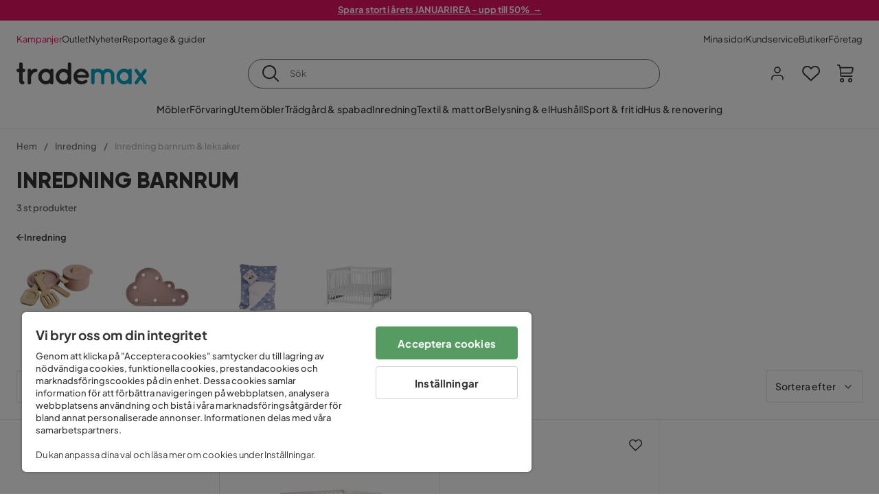

--- FILE ---
content_type: text/html; charset=utf-8
request_url: https://www.trademax.se/heminredning/inredning-barnrum
body_size: 31184
content:
<!DOCTYPE html><html lang="sv-SE"><head><meta name="viewport" content="width=device-width, initial-scale=1"/><script src="https://cdn.cookielaw.org/consent/86656301-9a8a-409d-af25-bd970c41b913/otSDKStub.js" data-document-language="true" type="text/javascript" charSet="UTF-8" data-domain-script="86656301-9a8a-409d-af25-bd970c41b913"></script><script type="text/javascript">function OptanonWrapper() {}</script><script defer="" src="https://t.adii.se/init.js"></script><link rel="stylesheet" href="/static/globals.cabfd318a8a0ff356a50.css"/><script><!-- Google Tag Manager -->
(function(w,d,s,l,i){w[l]=w[l]||[];w[l].push({'gtm.start':
    new Date().getTime(),event:'gtm.js'});var f=d.getElementsByTagName(s)[0],
    j=d.createElement(s),dl=l!='dataLayer'?'&l='+l:'';j.async=true;
    var domain=w.location.hostname.split('.').slice(-2).join('.');
    j.src='https://gtm.'+domain+'/gtm.js?id='+i+dl;f.parentNode.insertBefore(j,f);
    })(window,document,'script','dataLayer','GTM-5RVV2N93');
<!-- End Google Tag Manager --></script><meta name="theme-color" content="#000"/><title>Inredning Barnrum - Köp billig barnrumsinredning hos Trademax</title><meta data-excite="true" property="og:title" content="Inredning Barnrum - Köp billig barnrumsinredning hos Trademax"/><meta data-excite="true" name="description" content="Här hittar du rolig och billig inredning till barnrummet - Stort utbud online ✓ Konkurrenskraftiga priser ✓ Snabb leverans ✓ 365 dgr öppet köp"/><meta data-excite="true" property="og:description" content="Här hittar du rolig och billig inredning till barnrummet - Stort utbud online ✓ Konkurrenskraftiga priser ✓ Snabb leverans ✓ 365 dgr öppet köp"/><link rel="canonical" href="https://www.trademax.se/heminredning/inredning-barnrum" data-excite="true"/><link rel="og:url" href="https://www.trademax.se/heminredning/inredning-barnrum" data-excite="true"/><link rel="manifest" href="/webappmanifest" crossorigin="use-credentials"/><script>window.NT_VARIANTS = "1ACqs3XVm13Vv1oXHouAxv=1,1Kc2I84tvs24XXoRoTzGX8=1,1lGBsd07shAoEpxWPPwY3w=1,1sQfpbkL6Tw8QatyAP62WO=1,2sFHZeJZ1TB2YqZ2mywpF2=0,3Y0KdWKPOLVT1YA09RjmVT=0,3f9vHGCpRMKf20rc4dRula=0,3icuTePsO0Rrnphbs88rUN=1,3so6hTFNCLNd6JHXPR9rD9=1,45MjZH6IDgQP8VZ9r9u5Vx=1,4ACPqnogtCye5ta6h3wZh4=1,4xUijsB8nzCgUOKalj2epd=0,4zNoqkwrsSCfXePCoHK6hk=0,5BZVNbG3ePGlVKfkhqvS4I=0,67rttRaXIJTC5rmBesctRf=0,6d5tfEfPC6HefYJJlmP8pG=1,6nmy5a9gJvd1ox2w7ApeMd=0,6tebSCjX2v5rCfZ1ub4mDc=0,6udZGITZTzJubLOhlahFzw=1,7cbJPpJPdRjsFaglB5sxxT=1,7t6Ld1u9QQDS7fW9If5wzf=1,7vmE2XBCiTPExQjDNXw8kt=0";window.NT_API_KEY = "1d259c26-33ee-4a44-951c-f77204d77cda";window.NT_ENV = "main";</script></head><body><script>document.addEventListener('load',function(e) {  if (e.target instanceof HTMLImageElement){ e.target.style.opacity = '1'}},{ capture: true });</script><noscript aria-hidden="true"><style>img {opacity: 1!important;}</style></noscript><div id="container"><style data-glitz="">.a{flex-direction:column;-webkit-box-orient:vertical;-webkit-box-direction:normal}.b{min-height:100vh}.c{display:-webkit-box;display:-moz-box;display:-ms-flexbox;display:-webkit-flex;display:flex}.d{margin-bottom:0}.e{margin-top:0}.f{margin-right:0}.g{margin-left:0}.h{padding-bottom:0}.i{padding-top:0}.j{padding-right:0}.k{padding-left:0}</style><div class="a b c d e f g h i j k"><style data-glitz="">.m{z-index:8}.n{padding-right:16px}.o{padding-left:16px}.p{background-color:#F5F5F5}.q{transform:translateY(-100%)}.r{line-height:30px}.s{height:30px}.t{top:-30px}.u{position:absolute}.l:focus{transform:translateY(40px)}</style><a href="#maincontent" class="l m n o p q r s t u">Skippa sidhuvud och gå vidare.</a><div style="display:contents"><style data-glitz="">.v{justify-content:space-between;-webkit-box-pack:justify}.w{align-items:center;-webkit-box-align:center}</style><div class="v w c"><style data-glitz="">.x{width:-webkit-fill-available}.z{color:#ffffff}.a0{background-color:#E61363}.a1{z-index:6}.a4{text-decoration:none}.y:hover{color:#ffffff}.a3:hover{text-decoration:none}.a2:visited{color:inherit}</style><a class="x y z a0 a1 a2 a3 a4" data-spa-link="true" href="/kampanjer"><style data-glitz="">.a5{padding-bottom:4px}.a6{padding-top:4px}.a7{text-align:center}.a8{color:inherit}.a9{min-height:30px}.aa{width:100%}@media (max-width: 1175px){.ae{padding-right:8px}.af{padding-left:8px}}@media (min-width: 1176px){.ab{padding-right:24px}.ac{padding-left:24px}.ag{max-width:1280px}.ah{margin-right:auto}.ai{margin-left:auto}}</style><div class="a5 a6 a7 a8 a9 aa n o ab ac ae af ag ah ai"><style data-glitz="">.aj{line-height:20px}.ak{font-size:13px}@media (max-width: 1175px){.al{margin-bottom:0}}</style><p style="text-align:center" class="aj ak d al"><span style="text-decoration:underline"><strong>Spara stort i årets JANUARIREA - upp till 50%  →</strong></span></p></div></a></div></div><style data-glitz="">.am{background-color:#FFFFFF}</style><div class="am a1"><style data-glitz="">.an{padding-bottom:12px}.ao{padding-top:12px}.ap{height:52px}.aq{flex-direction:row;-webkit-box-orient:horizontal;-webkit-box-direction:normal}</style><nav class="an ao ap v aq c n o ab ac ae af aa ag ah ai"><style data-glitz="">.ar{gap:32px}.as{list-style:none}</style><ul class="ar w c as h i j k d e f g"><li><style data-glitz="">.av{color:#ff0060}.ax{font-weight:400}.at:visited{color:#ff0060}.au:hover{color:#ff0060}.aw:hover{text-decoration:underline}</style><a class="at au av aw ax ak a4" data-spa-link="true" href="/kampanjer">Kampanjer</a></li><li><style data-glitz="">.b0{color:#333333}.ay:visited{color:#333333}.az:hover{color:#333333}</style><a class="ay az b0 aw ax ak a4" data-spa-link="true" href="/kampanjer/outlet">Outlet</a></li><li><a class="ay az b0 aw ax ak a4" data-spa-link="true" href="/nyheter">Nyheter</a></li><li><a class="ay az b0 aw ax ak a4" data-spa-link="true" href="/reportage-guider">Reportage &amp; guider</a></li></ul><ul class="ar w c as h i j k d e f g"><li><a class="ay az b0 aw ax ak a4" data-spa-link="true" href="/mina-sidor">Mina sidor</a></li><li><a target="_blank" class="ay az b0 aw ax ak a4" href="https://support.trademax.se/">Kundservice</a></li><li><a class="ay az b0 aw ax ak a4" data-spa-link="true" href="/butiker">Butiker</a></li><li><a class="ay az b0 aw ax ak a4" data-spa-link="true" href="/b2b-f%C3%B6retag">Företag</a></li></ul></nav></div><style data-glitz="">.b1{top:-1px}.b2{position:-webkit-sticky;position:sticky}.b3{align-items:inherit;-webkit-box-align:inherit}</style><header class="am b1 aa a1 b2 b3 a"><style data-glitz="">.b4{grid-template-columns:auto 1fr auto;-ms-grid-columns:auto 1fr auto}.b5{display:-ms-grid;display:grid}</style><div class="w b4 b5 n o ab ac ae af aa ag ah ai"><style data-glitz="">.b6:hover{color:inherit}</style><a aria-label="Gå till startsidan" class="a2 b6 a3 a4 a8" data-spa-link="true" href="/"><style data-glitz="">.b7{height:auto}.b8{width:146px}.ba{display:block}@media (min-width: 1176px){.b9{width:190px}}</style><svg xmlns="http://www.w3.org/2000/svg" fill="none" viewBox="0 0 146.63 25.06" class="b7 b8 b9 ba"><g clip-path="url(#trademax-logo_svg__a)"><path fill="#333" d="M7.86 7.151a2.047 2.047 0 011.416.577 1.879 1.879 0 010 2.766 1.907 1.907 0 01-1.416.577h-.91v9.978a1.909 1.909 0 011.382.577c.368.38.575.887.577 1.416A1.958 1.958 0 016.949 25a3.767 3.767 0 01-2.8-1.154 3.82 3.82 0 01-1.147-2.8v-9.948H1.957a1.91 1.91 0 01-1.383-.577A1.988 1.988 0 010 9.108a1.91 1.91 0 01.577-1.383 1.91 1.91 0 011.383-.577h1.042V1.956A1.91 1.91 0 013.576.577C3.956.209 4.463.002 4.992 0a1.91 1.91 0 011.383.577 1.91 1.91 0 01.577 1.383v5.192l.908-.001zm8.567 2.159a5.974 5.974 0 012.26-1.552 6.606 6.606 0 012.596-.577 2.5 2.5 0 011.72.54 1.782 1.782 0 01.54 1.315c.003.502-.19.985-.54 1.346a1.833 1.833 0 01-1.346.577c-2.226 0-3.981 1.787-5.263 5.397v6.813a1.836 1.836 0 01-.577 1.346 1.883 1.883 0 01-1.382.54 1.844 1.844 0 01-1.887-1.881V9.039a1.683 1.683 0 01.54-1.315 1.805 1.805 0 011.346-.54 1.882 1.882 0 011.382.54 1.815 1.815 0 01.577 1.315v.27h.034zm10.525 13.122a8.985 8.985 0 01-2.463-6.308 8.92 8.92 0 012.463-6.346 7.92 7.92 0 016.072-2.627 8.129 8.129 0 014.756 1.586c.108-.43.342-.819.673-1.114.344-.303.792-.46 1.25-.438a1.8 1.8 0 011.282.577 1.86 1.86 0 01.54 1.346v14.066a1.805 1.805 0 01-.54 1.346 1.762 1.762 0 01-1.282.54 1.827 1.827 0 01-1.25-.439 1.898 1.898 0 01-.673-1.113 8.212 8.212 0 01-10.828-1.08v.004zm1.383-6.308a5.257 5.257 0 001.315 3.643 4.296 4.296 0 003.373 1.45 4.415 4.415 0 003.407-1.45 5.104 5.104 0 001.346-3.61 5.243 5.243 0 00-1.346-3.643 4.502 4.502 0 00-6.713-.033 5.013 5.013 0 00-1.382 3.643zm33.193 6.983a1.836 1.836 0 01-.577 1.346 1.815 1.815 0 01-1.315.577 1.91 1.91 0 01-1.282-.439 2.173 2.173 0 01-.673-1.08 8.642 8.642 0 01-4.858 1.553 8.218 8.218 0 01-6.14-2.631 8.76 8.76 0 01-2.53-6.308 8.76 8.76 0 012.53-6.308 8.217 8.217 0 016.14-2.63 8.09 8.09 0 014.794 1.516v-6.78a1.836 1.836 0 01.577-1.346 1.956 1.956 0 012.767 0 1.89 1.89 0 01.577 1.346l-.01 21.184zm-8.67-1.953a4.527 4.527 0 003.374-1.485 4.915 4.915 0 001.416-3.542 5.166 5.166 0 00-1.383-3.576 4.41 4.41 0 00-3.406-1.518 4.462 4.462 0 00-3.407 1.518 5.018 5.018 0 00-1.383 3.576 4.914 4.914 0 001.417 3.542 4.476 4.476 0 003.373 1.485zm28.639-5.536a1.702 1.702 0 01-.506 1.282 1.868 1.868 0 01-1.382.472H68.24a4.171 4.171 0 001.215 2.362 5.059 5.059 0 003.34 1.585 5.266 5.266 0 003.81-.877 1.931 1.931 0 011.417-.577 1.484 1.484 0 011.25.473 1.592 1.592 0 010 2.327 8.762 8.762 0 01-6.308 2.328 8.354 8.354 0 01-6.274-2.63 9.038 9.038 0 010-12.616 8.145 8.145 0 016.106-2.63 8.461 8.461 0 016.039 2.327 8.637 8.637 0 012.664 5.97l-.002.204zm-8.635-5.06a5.137 5.137 0 00-3.34 1.282 4.62 4.62 0 00-1.518 2.5h10.12a4.865 4.865 0 00-1.721-2.428 5.962 5.962 0 00-3.541-1.354z"></path><path fill="#00A5C6" d="M85.848 25.029l-.371-.034a2.369 2.369 0 01-1.114-.673 1.888 1.888 0 01-.438-1.18V9.073a1.883 1.883 0 01.54-1.383 1.805 1.805 0 011.346-.54 1.716 1.716 0 011.72 1.08 7.507 7.507 0 013.811-1.08 7.197 7.197 0 015.634 2.463 6.768 6.768 0 015.401-2.463 7.427 7.427 0 015.464 2.192 7.257 7.257 0 012.193 5.296v8.467a1.914 1.914 0 01-1.176 1.74 1.912 1.912 0 01-2.063-.394 1.835 1.835 0 01-.577-1.346v-8.433a3.548 3.548 0 00-1.08-2.596 3.624 3.624 0 00-5.126-.034 3.677 3.677 0 00-1.148 2.53v8.602a1.805 1.805 0 01-.539 1.346 1.783 1.783 0 01-1.315.54 1.891 1.891 0 01-1.347-.577 1.73 1.73 0 01-.606-1.316v-8.596a3.643 3.643 0 00-1.114-2.53 3.461 3.461 0 00-2.563-1.046 3.685 3.685 0 00-3.643 3.677v8.466l-.034.237v.1l-.101.203v.168a1.768 1.768 0 01-1.754 1.182zm29.111-2.597a8.986 8.986 0 01-2.463-6.308 8.92 8.92 0 012.463-6.346 7.915 7.915 0 016.072-2.63 8.13 8.13 0 014.756 1.585c.107-.43.342-.819.673-1.114.344-.303.792-.46 1.25-.438a1.797 1.797 0 011.281.577 1.858 1.858 0 01.54 1.346v14.07a1.804 1.804 0 01-.54 1.346 1.754 1.754 0 01-1.281.54 1.827 1.827 0 01-1.25-.439 1.895 1.895 0 01-.673-1.113 8.213 8.213 0 01-10.828-1.08v.004zm1.382-6.308a5.26 5.26 0 001.316 3.643 4.288 4.288 0 003.373 1.45 4.419 4.419 0 003.407-1.45 5.104 5.104 0 001.346-3.61 5.247 5.247 0 00-1.346-3.643 4.505 4.505 0 00-6.713-.033 5.004 5.004 0 00-1.382 3.643h-.001zm28.099-8.703a1.829 1.829 0 011.383.338 1.797 1.797 0 01.742 1.214 1.742 1.742 0 01-.337 1.346l-4.216 5.836 4.25 5.903a1.692 1.692 0 01.337 1.382 1.546 1.546 0 01-.709 1.181c-.363.264-.8.406-1.25.405a2.22 2.22 0 01-1.451-.776l-3.576-4.891-3.575 4.891a1.798 1.798 0 01-1.383.776 1.89 1.89 0 01-1.215-.405 1.848 1.848 0 01-.711-1.939c.058-.237.162-.46.307-.657l4.283-5.903-4.283-5.865a1.59 1.59 0 01-.338-1.346 1.857 1.857 0 012.091-1.552c.495.083.94.348 1.25.742l3.576 4.79 3.576-4.79a2.389 2.389 0 011.249-.68z"></path></g><defs><clipPath id="trademax-logo_svg__a"><path fill="#fff" d="M0 0h146.154v25H0z"></path></clipPath></defs></svg></a><style data-glitz="">.bb{border-bottom-color:#F5F5F5}.bc{border-bottom-style:solid}.bd{border-bottom-width:0}@media (max-width: 1175px){.bi{min-height:-webkit-fit-content;min-height:-moz-fit-content;min-height:fit-content}.bj{border-bottom-color:#F5F5F5}.bk{border-bottom-style:solid}.bl{border-bottom-width:1px}.bm{padding-bottom:12px}.bn{padding-left:12px}.bo{padding-right:12px}}@media (min-width: 1176px){.be{justify-self:center;-ms-grid-column-align:center}.bf{margin-right:40px}.bg{margin-left:40px}.bh{max-width:600px}}</style><div class="bb bc bd aa be bf bg bh bi bj bk bl bm bn bo"><style data-glitz="">.bp{justify-self:center;-ms-grid-column-align:center}.bq{padding-right:12px}.br{padding-left:12px}.bs{position:relative}.bt{z-index:1}.bu{border-radius:50px}.bv{border-bottom-color:#6C6C6C}.bw{border-bottom-width:1px}.bx{border-top-style:solid}.by{border-top-color:#6C6C6C}.bz{border-top-width:1px}.c0{border-right-style:solid}.c1{border-right-color:#6C6C6C}.c2{border-right-width:1px}.c3{border-left-style:solid}.c4{border-left-color:#6C6C6C}.c5{border-left-width:1px}</style><form action="/search" class="am bp bq br bs aa bt c bu bc bv bw bx by bz c0 c1 c2 c3 c4 c5 b0"><style data-glitz="">.c6{transition-duration:100ms}.c7{transition-timing-function:ease-in-out}.c8{transition-property:border-color;-webkit-transition-property:border-color;-moz-transition-property:border-color}.c9{height:41px}</style><div role="combobox" aria-haspopup="listbox" aria-owns="suggestions" aria-expanded="false" class="c6 c7 c8 aa c9 w v c"><style data-glitz="">.ca{padding-bottom:8px}.cb{padding-top:8px}.cc{padding-right:8px}.cd{padding-left:8px}.cg{border-radius:0}.ch{font-weight:500}.ci{justify-content:center;-webkit-box-pack:center}.cj{display:-webkit-inline-box;display:-moz-inline-box;display:-ms-inline-flexbox;display:-webkit-inline-flex;display:inline-flex}.cr{background-color:transparent}.cs{font-size:14px}.ct{transition-timing-function:ease-out}.cu{transition-duration:200ms}.cv{transition-property:color, background, opacity, border-color;-webkit-transition-property:color, background, opacity, border-color;-moz-transition-property:color, background, opacity, border-color}.cw{user-select:none;-webkit-user-select:none;-ms-user-select:none}.cx{border-bottom-style:none}.cy{border-top-style:none}.cz{border-right-style:none}.d0{border-left-style:none}.d1{font-variant:inherit}.d2{font-style:inherit}@media (hover: hover){.ck:hover{cursor:pointer}.cl:hover{border-bottom-color:transparentcc}.cm:hover{border-top-color:transparentcc}.cn:hover{border-right-color:transparentcc}.co:hover{border-left-color:transparentcc}.cp:hover{background-color:transparentcc}.cq:hover{color:inherit}}@media (max-width: 1175px){.ce{padding-right:4px}.cf{padding-left:4px}}</style><button type="submit" aria-label="Sök" class="ca cb cc cd ce cf cg ch w ci cj ck cl cm cn co cp cq a8 cr cs ct cu cv cw cx cy cz d0 d1 d2"><style data-glitz="">.d3{font-size:16px}.d4{width:1.5em}.d5{height:1.5em}</style><svg xmlns="http://www.w3.org/2000/svg" fill="currentColor" viewBox="0.5 0 19.98 19.98" class="d3 d4 d5 ba"><path clip-rule="evenodd" d="M20.255 18.58l-4.808-4.809A8.431 8.431 0 008.929 0 8.428 8.428 0 00.5 8.429a8.428 8.428 0 008.429 8.428 8.384 8.384 0 005.338-1.906l4.809 4.804a.833.833 0 001.18-1.175zM8.93 15.18c-3.727 0-6.756-3.029-6.756-6.751A6.763 6.763 0 018.93 1.673c3.722 0 6.755 3.033 6.755 6.756 0 3.722-3.033 6.75-6.755 6.75z"></path></svg></button><style data-glitz="">.d6{margin-left:8px}.d7{background-color:inherit}.dd{text-overflow:ellipsis}.de{overflow:hidden}.df{white-space:nowrap}.d8:focus{outline-style:none}.d9:focus{border-bottom-style:none}.da:focus{border-top-style:none}.db:focus{border-right-style:none}.dc:focus{border-left-style:none}</style><input role="searchbox" aria-label="Sök" aria-autocomplete="list" aria-controls="suggestions" name="q" autoComplete="off" placeholder="Sök" class="ak d6 h i j k d7 aa d8 d9 da db dc cx cy cz d0 dd de df" value=""/></div></form></div><style data-glitz="">.dg{justify-self:end;-ms-grid-column-align:end}</style><div class="dg w c"><style data-glitz="">.dh{flex-shrink:0}</style><div class="dh an ao bq br a w ci c"><style data-glitz="">.di{fill:#E9E9E9}.dj{cursor:pointer}@media (hover: hover){.dn:hover{background-color:inherit}}@media (max-width: 1175px){.dk{padding-top:12px}.dl{padding-right:9px}.dm{padding-left:9px}}</style><a id="login-button" aria-label="Logga in" aria-expanded="false" title="Logga in" class="di h i j k w c dj bm dk dl dm dn cg ch ci ck cl cm cn co cq a8 cr cs ct cu cv b6 a3 a4" data-spa-link="true" href="/login"><style data-glitz="">.do{stroke-width:1.6px}.dp{height:24px}.dq{width:24px}</style><svg xmlns="http://www.w3.org/2000/svg" viewBox="0 0 24 24" fill="none" stroke="currentColor" stroke-width="2" stroke-linecap="round" stroke-linejoin="round" class="do dp dq ba"><path d="M20 21v-2a4 4 0 00-4-4H8a4 4 0 00-4 4v2"></path><circle cx="12" cy="7" r="4"></circle></svg></a></div><div class="dh an ao bq br a w ci c"><style data-glitz="">.dr{overflow:visible}@media (max-width: 1175px){.ds{padding-right:10px}.dt{padding-left:10px}}</style><button aria-label="Favoriter 0" aria-expanded="false" type="button" class="dr bs bm dk ds dt h i j k w a c dj dn cg ch ci ck cl cm cn co cq a8 cr cs ct cu cv cw cx cy cz d0 d1 d2"><div class="bs"><style data-glitz="">.du{stroke-width:1.5px}.dv{height:26px}.dw{width:26px}</style><svg xmlns="http://www.w3.org/2000/svg" fill="none" stroke="currentColor" viewBox="-0.8 -0.5 20.5 17" class="du dv dw ba"><path d="M17.3 1.3a5 5 0 00-7.2.6l-.6.7L9 2a5 5 0 00-4-2 5 5 0 00-3.5 1.5 4.9 4.9 0 000 7L9.3 16l8.3-7.5A4.9 4.9 0 0019 4.8a5 5 0 00-1.7-3.5z"></path></svg></div></button></div><div class="dh an ao bq br a w ci c"><button aria-label="Varukorg Du har 0 varor i din varukorg" aria-expanded="false" type="button" class="h i j k w a c bm dk ds dt dn cg ch ci ck cl cm cn co cq a8 cr cs ct cu cv cw cx cy cz d0 d1 d2"><div class="bs"><svg xmlns="http://www.w3.org/2000/svg" viewBox="2 0.65 16.6 18.2" class="do dv dw ba"><path fill="currentColor" d="M18.26 3.86A1.57 1.57 0 0017 3.25H5.32l-.18-1.09A1.76 1.76 0 003.44.65H2v1.2h1.44a.54.54 0 01.56.49l.73 4.39a9 9 0 01.13 1.56v3.36a1.61 1.61 0 001.58 1.6h11.03v-1.2H6.4a.41.41 0 01-.39-.4V10.1h10.07a1.59 1.59 0 001.54-1.21l.93-3.64a1.61 1.61 0 00-.29-1.39zM17.39 5l-.93 3.6a.41.41 0 01-.38.3H6v-.61a11.5 11.5 0 00-.14-1.76l-.34-2.08H17a.36.36 0 01.3.15.41.41 0 01.09.4zM6.9 14.65a2.1 2.1 0 102.1 2.1 2.1 2.1 0 00-2.1-2.1zm0 3a.9.9 0 11.9-.9.9.9 0 01-.9.9zm8.34-3a2.1 2.1 0 102.1 2.1 2.1 2.1 0 00-2.1-2.1zm0 3a.9.9 0 11.9-.9.9.9 0 01-.9.9z"></path></svg></div></button></div></div></div><div class="bb bc bw"><style data-glitz="">.dx{height:55px}</style><nav class="ci aq c aa dx n o ab ac ae af ag ah ai"><ul class="ar c as h i j k d e f g"><style data-glitz="">.dy{height:100%}</style><li class="de ci w c dy"><style data-glitz="">.dz{font-family:Plus Jakarta Sans}.e1{letter-spacing:0.2px}.e0:hover{cursor:pointer}</style><a aria-haspopup="true" aria-expanded="false" aria-owns="MöblerMenu" aria-hidden="false" class="ch dz cs e0 a3 e1 bs w c dy cr a2 b6 a4 a8" data-spa-link="true" href="/m%C3%B6bler">Möbler</a></li><li class="de ci w c dy"><a aria-haspopup="true" aria-expanded="false" aria-owns="FörvaringMenu" aria-hidden="false" class="ch dz cs e0 a3 e1 bs w c dy cr a2 b6 a4 a8" data-spa-link="true" href="/f%C3%B6rvaring">Förvaring</a></li><li class="de ci w c dy"><a aria-haspopup="true" aria-expanded="false" aria-owns="UtemöblerMenu" aria-hidden="false" class="ch dz cs e0 a3 e1 bs w c dy cr a2 b6 a4 a8" data-spa-link="true" href="/utem%C3%B6bler">Utemöbler</a></li><li class="de ci w c dy"><a aria-haspopup="true" aria-expanded="false" aria-owns="Trädgård&amp;spabadMenu" aria-hidden="false" class="ch dz cs e0 a3 e1 bs w c dy cr a2 b6 a4 a8" data-spa-link="true" href="/tr%C3%A4dg%C3%A5rd">Trädgård &amp; spabad</a></li><li class="de ci w c dy"><a aria-haspopup="true" aria-expanded="false" aria-owns="InredningMenu" aria-hidden="false" class="ch dz cs e0 a3 e1 bs w c dy cr a2 b6 a4 a8" data-spa-link="true" href="/heminredning">Inredning</a></li><li class="de ci w c dy"><a aria-haspopup="true" aria-expanded="false" aria-owns="Textil&amp;mattorMenu" aria-hidden="false" class="ch dz cs e0 a3 e1 bs w c dy cr a2 b6 a4 a8" data-spa-link="true" href="/textilier">Textil &amp; mattor</a></li><li class="de ci w c dy"><a aria-haspopup="true" aria-expanded="false" aria-owns="Belysning&amp;elMenu" aria-hidden="false" class="ch dz cs e0 a3 e1 bs w c dy cr a2 b6 a4 a8" data-spa-link="true" href="/belysning">Belysning &amp; el</a></li><li class="de ci w c dy"><a aria-haspopup="true" aria-expanded="false" aria-owns="HushållMenu" aria-hidden="false" class="ch dz cs e0 a3 e1 bs w c dy cr a2 b6 a4 a8" data-spa-link="true" href="/hushall">Hushåll</a></li><li class="de ci w c dy"><a aria-haspopup="true" aria-expanded="false" aria-owns="Sport&amp;fritidMenu" aria-hidden="false" class="ch dz cs e0 a3 e1 bs w c dy cr a2 b6 a4 a8" data-spa-link="true" href="/sport-fritid">Sport &amp; fritid</a></li><li class="de ci w c dy"><a aria-haspopup="true" aria-expanded="false" aria-owns="Hus&amp;renoveringMenu" aria-hidden="false" class="ch dz cs e0 a3 e1 bs w c dy cr a2 b6 a4 a8" data-spa-link="true" href="/hus-renovering">Hus &amp; renovering</a></li></ul></nav></div></header><div tabindex="0"></div><div tabindex="-1"><style data-glitz="">.e2{display:none}.e3{width:440px}.e4{bottom:0}.e5{top:0}.e6{left:100%}.e7{will-change:transform}.e8{background-color:white}.e9{max-width:100%}.ea{position:fixed}</style><div class="e2 e3 e4 e5 e6 e7 e8 e9 a ea"><div class="bb bw bc w c"><style data-glitz="">.eb{flex-grow:1;-webkit-box-flex:1}.ec{padding-bottom:16px}.ed{padding-top:16px}</style><div class="eb w c ec ed n o"><h3 class="d ch d3">Varukorg</h3></div><style data-glitz="">@media (hover: hover){.ee:hover{background-color:transparent}}</style><button aria-label="Stäng" autofocus="" type="button" class="ec ed n o d3 ee cg ch w ci cj ck cl cm cn co cq a8 cr ct cu cv cw cx cy cz d0 d1 d2"><svg xmlns="http://www.w3.org/2000/svg" fill="none" stroke="currentColor" stroke-linecap="square" stroke-miterlimit="10" stroke-width="2" viewBox="0 0 32 32" class="d4 d5 ba"><path d="M16 16l-8.66 8.66L16 16 7.34 7.34 16 16l8.66-8.66L16 16l8.66 8.66z"></path></svg></button></div><style data-glitz="">.ef{overflow-y:auto}@media (min-width: 1176px){.eg::-webkit-scrollbar-thumb{background-color:rgba(0, 0, 0, 0.2)}.eh::-webkit-scrollbar-track{background-color:#F5F5F5}.ei::-webkit-scrollbar{width:4px}}</style><div class="ef eb eg eh ei"><style data-glitz="">.ej{margin-bottom:40px}.ek{margin-top:40px}</style><h3 class="ch ej ek a7">Varukorgen är tom</h3></div><style data-glitz="">@media (min-width: 1176px){.el{padding-top:20px}.em{padding-bottom:16px}.en{padding-right:16px}.eo{padding-left:16px}}</style><footer class="p ed an bq br dh el em en eo"><style data-glitz="">.fa{color:#6C6C6C}.fb{padding-right:20px}.fc{padding-left:20px}.ep[disabled]:hover{opacity:0.4}.eq[disabled]:hover{border-bottom-color:#23AA83}.er[disabled]:hover{border-top-color:#23AA83}.es[disabled]:hover{border-right-color:#23AA83}.et[disabled]:hover{border-left-color:#23AA83}.eu[disabled]:hover{background-color:#23AA83}.ev[disabled]:hover{color:#FFFFFF}.ew[disabled]{opacity:0.4}.ex[disabled]{border-bottom-color:#23AA83}.ey[disabled]{border-top-color:#23AA83}.ez[disabled]{border-right-color:#23AA83}.f0[disabled]{border-left-color:#23AA83}.f1[disabled]{background-color:#23AA83}.f2[disabled]{color:#FFFFFF}@media (hover: hover){.f3:hover{cursor:default}.f4:hover{border-bottom-color:#F5F5F5cc}.f5:hover{border-top-color:#F5F5F5cc}.f6:hover{border-right-color:#F5F5F5cc}.f7:hover{border-left-color:#F5F5F5cc}.f8:hover{background-color:#F5F5F5}.f9:hover{color:#6C6C6C}}</style><a aria-disabled="true" data-test-id="to-checkout-button" class="aa ep eq er es et eu ev ew ex ey ez f0 f1 f2 cg ch w ci cj f3 f4 f5 f6 f7 f8 f9 fa p d3 an ao fb fc ct cu cv b6 a3 a4" data-spa-link="true" href="/checkout">Till kassan</a></footer></div></div><div tabindex="0"></div><style data-glitz="">@media (max-width: 1175px){.fd{margin-top:55px}}</style><main id="maincontent" class="fd a e9 c eb dy"><style data-glitz="">.fe{margin-bottom:20px}@media (min-width: 1176px){.ff{margin-bottom:32px}}</style><div class="fe ff"><style data-glitz="">.fg{overflow-y:hidden}.fh{overflow-x:auto}@media (max-width: 1175px){.fi{line-height:normal}}</style><div class="n o ab ac ae af fg fh df an ao fi aa ag ah ai"><style data-glitz="">@media (max-width: 1175px){.fj{text-align:left}}</style><nav class="dp fj"><style data-glitz="">.fo{word-break:break-all}.fk:last-child:after{content:normal}.fl:after{margin-right:10px}.fm:after{margin-left:10px}.fn:after{content:"/"}@media (max-width: 1175px){.fp:last-child{margin-right:16px}.fq:first-child{margin-left:16px}}</style><span class="fk fl fm fn fo fa ak fp fq"><style data-glitz="">.fr:visited:hover{color:#333333}.fs:visited{color:#6C6C6C}</style><a class="fr fs az fa df a3 a4" data-spa-link="true" href="/">Hem</a></span><span class="fk fl fm fn fo fa ak fp fq"><a class="fr fs az fa df a3 a4" data-spa-link="true" href="/heminredning">Inredning</a></span><span class="fk fl fm fn fo fa ak fp fq"><style data-glitz="">.ft{opacity:0.5}</style><span class="ft fa ak df">Inredning barnrum &amp; leksaker</span></span></nav></div><div data-scroll-id="product-listing" class="a c"><style data-glitz="">@media (min-width: 1176px){.fu{margin-right:0}.fv{margin-left:0}.fw{max-width:unset}}</style><div class="fu fv fw aa"><style data-glitz="">.fx{margin-bottom:32px}@media (max-width: 1175px){.fy{padding-right:40px}.fz{padding-left:40px}}@media (min-width: 1176px){.g0{margin-bottom:24px}}</style><div class="fx bs fy fz g0 aa ag ah ai n o ab ac"><style data-glitz="">.g1{text-transform:uppercase}.g2{font-family:Gilroy}.g3{font-size:32px}@media (max-width: 1175px){.g4{padding-bottom:4px}.g5{text-align:center}.g6{font-size:24px}}</style><h1 class="g1 d an cb g2 g3 g4 dk g5 g6">Inredning barnrum</h1><style data-glitz="">.g7{font-weight:600}</style><div class="fa g7 ak g5">3 st produkter</div></div></div><div class="aa ag ah ai"><div class="a c bs ab ac"><style data-glitz="">.g8{padding-bottom:24px}.g9{column-gap:8px}</style><a class="g8 g7 ak g9 w c a2 b6 a3 a4 a8" data-spa-link="true" href="/heminredning"><style data-glitz="">.ga{font-size:10px}.gc{transform:rotate(180deg)}@media (min-width: 1176px){.gb{font-size:7px}}</style><svg viewBox="0 0 10 10" fill="none" xmlns="http://www.w3.org/2000/svg" class="ga gb gc d4 d5 ba"><g fill="currentColor"><path d="M4.883 9.666l4.45-4.667-.89-.932-4.45 4.666.89.933z"></path><path d="M9.334 5L4.884.334l-.89.934 4.45 4.666.89-.934z"></path><path d="M8.181 5.547H0v-1.32H8.18v1.32z"></path></g></svg>Inredning</a><style data-glitz="">.gd{align-self:flex-start}</style><div class="fe gd ff bs e9"><div class="de e9"><style data-glitz="">.ge{row-gap:32px}.gf{column-gap:32px}.gg{grid-auto-flow:column}</style><ul class="f g ge gf gg b5 as h i j k d e"><style data-glitz="">.gh{width:100px}@media (min-width: 1176px){.gi{width:115px}}</style><a class="bs gh gi a2 b6 a3 a4 a8" data-spa-link="true" href="/heminredning/inredning-barnrum/dekoration-barnrum"><style data-glitz="">.gj{object-fit:contain}.gk{height:66px}.gn{transition-timing-function:ease-in}.go{transition-property:opacity;-webkit-transition-property:opacity;-moz-transition-property:opacity}.gp{opacity:0}@media (min-width: 1176px){.gl{height:76px}.gm{width:100%}}</style><img loading="lazy" alt="Dekoration barnrum" title="Dekoration barnrum" height="512" width="768" srcSet="/assets/contentful/faov0eykzznw/2toSGSKd9yKIeq21nvZdr4/564952177f84e33d041112b180639311/image-2990054.jpg?preset=thumb 180w,/assets/contentful/faov0eykzznw/2toSGSKd9yKIeq21nvZdr4/564952177f84e33d041112b180639311/image-2990054.jpg?preset=thumb&amp;dpr=1.5 270w,/assets/contentful/faov0eykzznw/2toSGSKd9yKIeq21nvZdr4/564952177f84e33d041112b180639311/image-2990054.jpg?preset=thumb&amp;dpr=2 360w" src="/assets/contentful/faov0eykzznw/2toSGSKd9yKIeq21nvZdr4/564952177f84e33d041112b180639311/image-2990054.jpg?preset=thumb&amp;dpr=2" class="gj gk aa gl gm gn cu go gp e9"/><style data-glitz="">.gq{line-height:18px}.gr{margin-top:16px}</style><div class="gq gr a7 g7 ak">Dekoration barnrum</div></a><a class="bs gh gi a2 b6 a3 a4 a8" data-spa-link="true" href="/belysning/inomhusbelysning-lampor/barnlampor"><img loading="lazy" alt="Barnlampor" title="Barnlampor" height="512" width="768" srcSet="/assets/contentful/faov0eykzznw/6jXmcFOPUQ8KeosSMHe9a4/50543ff99ddb5d847ab520712b80b4ad/image-2990043.jpg?preset=thumb 180w,/assets/contentful/faov0eykzznw/6jXmcFOPUQ8KeosSMHe9a4/50543ff99ddb5d847ab520712b80b4ad/image-2990043.jpg?preset=thumb&amp;dpr=1.5 270w,/assets/contentful/faov0eykzznw/6jXmcFOPUQ8KeosSMHe9a4/50543ff99ddb5d847ab520712b80b4ad/image-2990043.jpg?preset=thumb&amp;dpr=2 360w" src="/assets/contentful/faov0eykzznw/6jXmcFOPUQ8KeosSMHe9a4/50543ff99ddb5d847ab520712b80b4ad/image-2990043.jpg?preset=thumb&amp;dpr=2" class="gj gk aa gl gm gn cu go gp e9"/><div class="gq gr a7 g7 ak">Barnlampor</div></a><a class="bs gh gi a2 b6 a3 a4 a8" data-spa-link="true" href="/textilier/barntextilier"><img loading="lazy" alt="Barntextilier" title="Barntextilier" height="512" width="768" srcSet="/assets/contentful/faov0eykzznw/4cFb9fVcHTN1Hq8jixzX2x/e962beb0f543020644b470f989de5eb5/image-2990026.jpg?preset=thumb 180w,/assets/contentful/faov0eykzznw/4cFb9fVcHTN1Hq8jixzX2x/e962beb0f543020644b470f989de5eb5/image-2990026.jpg?preset=thumb&amp;dpr=1.5 270w,/assets/contentful/faov0eykzznw/4cFb9fVcHTN1Hq8jixzX2x/e962beb0f543020644b470f989de5eb5/image-2990026.jpg?preset=thumb&amp;dpr=2 360w" src="/assets/contentful/faov0eykzznw/4cFb9fVcHTN1Hq8jixzX2x/e962beb0f543020644b470f989de5eb5/image-2990026.jpg?preset=thumb&amp;dpr=2" class="gj gk aa gl gm gn cu go gp e9"/><div class="gq gr a7 g7 ak">Barntextilier</div></a><a class="bs gh gi a2 b6 a3 a4 a8" data-spa-link="true" href="/heminredning/inredning-barnrum/lekhage"><img loading="lazy" alt="Lekhage" title="Lekhage" height="511" width="768" srcSet="/assets/contentful/faov0eykzznw/6e7iouHyjPk36EYFAyz4EH/6488f44ae9d4a653d26e8839f0719028/image-3776345.jpg?preset=thumb 180w,/assets/contentful/faov0eykzznw/6e7iouHyjPk36EYFAyz4EH/6488f44ae9d4a653d26e8839f0719028/image-3776345.jpg?preset=thumb&amp;dpr=1.5 270w,/assets/contentful/faov0eykzznw/6e7iouHyjPk36EYFAyz4EH/6488f44ae9d4a653d26e8839f0719028/image-3776345.jpg?preset=thumb&amp;dpr=2 360w" src="/assets/contentful/faov0eykzznw/6e7iouHyjPk36EYFAyz4EH/6488f44ae9d4a653d26e8839f0719028/image-3776345.jpg?preset=thumb&amp;dpr=2" class="gj gk aa gl gm gn cu go gp e9"/><div class="gq gr a7 g7 ak">Lekhage</div></a></ul></div></div></div></div><style data-glitz="">.gs{margin-bottom:70px}</style><div class="gs aa ag ah ai"><style data-glitz="">.gt{margin-bottom:24px}</style><div class="gt c n o ab ac ae af"><div class="cc g9 c"><style data-glitz="">.h1{border-bottom-color:#E7E7E7}.h2{border-top-color:#E7E7E7}.h3{border-right-color:#E7E7E7}.h4{border-left-color:#E7E7E7}@media (hover: hover){.gv:hover{border-bottom-color:#E7E7E7}.gw:hover{border-top-color:#E7E7E7}.gx:hover{border-right-color:#E7E7E7}.gy:hover{border-left-color:#E7E7E7}.gz:hover{background-color:#FFFFFFcc}.h0:hover{color:#333333}}@media (max-width: 1175px){.gu{font-size:13px}}</style><button data-facet="colors" aria-haspopup="dialog" aria-expanded="false" aria-controls="productfilter-flyout" type="button" class="cg ch w c gu ci ck gv gw gx gy gz h0 bc h1 bw bx h2 bz c0 h3 c2 c3 h4 c5 b0 am cs an ao n o ct cu cv cw d1 d2">Färg<style data-glitz="">.h5{margin-right:-5px}.h6{margin-left:10px}</style><svg width="1.5em" height="1.5em" viewBox="0 0 24 24" fill="none" stroke="currentColor" stroke-linecap="square" stroke-miterlimit="10" stroke-width="2" class="h5 h6 ga"><path d="M18 9.75l-6 6-6-6"></path></svg></button><button data-facet="dimensions" aria-haspopup="dialog" aria-expanded="false" aria-controls="productfilter-flyout" type="button" class="cg ch w c gu ci ck gv gw gx gy gz h0 bc h1 bw bx h2 bz c0 h3 c2 c3 h4 c5 b0 am cs an ao n o ct cu cv cw d1 d2">Storlek<svg width="1.5em" height="1.5em" viewBox="0 0 24 24" fill="none" stroke="currentColor" stroke-linecap="square" stroke-miterlimit="10" stroke-width="2" class="h5 h6 ga"><path d="M18 9.75l-6 6-6-6"></path></svg></button><button data-facet="price" aria-haspopup="dialog" aria-expanded="false" aria-controls="productfilter-flyout" type="button" class="cg ch w c gu ci ck gv gw gx gy gz h0 bc h1 bw bx h2 bz c0 h3 c2 c3 h4 c5 b0 am cs an ao n o ct cu cv cw d1 d2">Pris<svg width="1.5em" height="1.5em" viewBox="0 0 24 24" fill="none" stroke="currentColor" stroke-linecap="square" stroke-miterlimit="10" stroke-width="2" class="h5 h6 ga"><path d="M18 9.75l-6 6-6-6"></path></svg></button><button data-facet="material" aria-haspopup="dialog" aria-expanded="false" aria-controls="productfilter-flyout" type="button" class="cg ch w c gu ci ck gv gw gx gy gz h0 bc h1 bw bx h2 bz c0 h3 c2 c3 h4 c5 b0 am cs an ao n o ct cu cv cw d1 d2">Material<svg width="1.5em" height="1.5em" viewBox="0 0 24 24" fill="none" stroke="currentColor" stroke-linecap="square" stroke-miterlimit="10" stroke-width="2" class="h5 h6 ga"><path d="M18 9.75l-6 6-6-6"></path></svg></button><button data-facet="series" aria-haspopup="dialog" aria-expanded="false" aria-controls="productfilter-flyout" type="button" class="cg ch w c gu ci ck gv gw gx gy gz h0 bc h1 bw bx h2 bz c0 h3 c2 c3 h4 c5 b0 am cs an ao n o ct cu cv cw d1 d2">Serie<svg width="1.5em" height="1.5em" viewBox="0 0 24 24" fill="none" stroke="currentColor" stroke-linecap="square" stroke-miterlimit="10" stroke-width="2" class="h5 h6 ga"><path d="M18 9.75l-6 6-6-6"></path></svg></button></div><button aria-haspopup="dialog" aria-expanded="false" aria-controls="productfilter-flyout" type="button" class="cg ch w c gu ci ck gv gw gx gy gz h0 bc h1 bw bx h2 bz c0 h3 c2 c3 h4 c5 b0 am cs an ao n o ct cu cv cw d1 d2"><style data-glitz="">.h7{height:10px}.h8{width:13px}.h9{margin-right:8px}</style><svg viewBox="0 0 13 10" fill="none" xmlns="http://www.w3.org/2000/svg" class="dh h7 h8 h9 ba"><path fill-rule="evenodd" clip-rule="evenodd" d="M1 0h11a1 1 0 110 2H1a1 1 0 010-2zm1 4h9a1 1 0 110 2H2a1 1 0 010-2zm3 4h3a1 1 0 010 2H5a1 1 0 010-2z" fill="currentColor"></path></svg>Alla filter</button><style data-glitz="">.ha{gap:8px}.hb{justify-content:flex-end;-webkit-box-pack:end}@media (max-width: 1175px){.hc{margin-bottom:16px}.hd{margin-right:16px}.he{margin-left:16px}.hf{grid-template-columns:repeat(auto-fit, minmax(170px, 1fr));-ms-grid-columns:repeat(auto-fit, minmax(170px, 1fr))}.hg{display:-ms-grid;display:grid}}</style><div class="ha eb hb c hc hd he hf hg"><div class="ch cs ci c"><style data-glitz="">.hh{font-size:inherit}</style><div class="eb dy hh a c"><input type="hidden" readonly="" value=""/><div id="select-label"><style data-glitz="">.hi{clip-path:inset(50%);-webkit-clip-path:inset(50%)}.hj{clip:rect(0 0 0 0)}.hk{border-top-width:0}.hl{border-right-width:0}.hm{border-left-width:0}.hn{margin-bottom:-1px}.ho{margin-top:-1px}.hp{margin-right:-1px}.hq{margin-left:-1px}.hr{height:1px}.hs{width:1px}</style><span class="df hi hj de h i j k bd cx hk cy hl cz hm d0 hn ho hp hq hr hs u">Sortera efter</span></div><style data-glitz="">.ht:focus-visible:focus-within{outline-color:black}.hu:focus-visible{outline-offset:4px}.hv:focus-visible{outline-style:solid}.hw:focus-visible{outline-width:2px}@media (max-width: 1175px){.hx{justify-content:center;-webkit-box-pack:center}}</style><div tabindex="0" role="combobox" aria-haspopup="listbox" aria-expanded="false" aria-controls="select-listbox" aria-labelledby="select-label" aria-activedescendant="option-undefined" class="ht hu hv hw ch cg hx gu bc h1 bw bx h2 bz c0 h3 c2 c3 h4 c5 cs an ao bq br dy dj w v c"><span>Sortera efter</span><style data-glitz="">.hy{transform:scaleY(1)}.hz{transition-property:transform;-webkit-transition-property:transform;-moz-transition-property:transform}.i0{font-size:11px}</style><svg width="1.5em" height="1.5em" viewBox="0 0 24 24" fill="none" stroke="currentColor" stroke-linecap="square" stroke-miterlimit="10" stroke-width="2" class="hy ct cu hz do dh d6 i0"><path d="M18 9.75l-6 6-6-6"></path></svg></div><style data-glitz="">.i1{min-width:140px}.i2{z-index:7}</style><div class="i1 i2 bs"></div><style data-glitz="">.i3{pointer-events:none}.i4{visibility:hidden}</style><div class="cs an ao n o df i3 i4 u"><div class="ha w c">Populärt</div><div class="ha w c">Lägsta pris</div><div class="ha w c">Högsta pris</div><div class="ha w c">Nyast först</div><div class="ha w c">Högst rabatt</div></div></div></div></div></div><!--$--><!--/$--><style data-glitz="">.i5{grid-template-columns:repeat(2, minmax(0, 1fr));-ms-grid-columns:repeat(2, minmax(0, 1fr))}@media (min-width: 769px){.i6{grid-template-columns:repeat(3, minmax(0, 1fr));-ms-grid-columns:repeat(3, minmax(0, 1fr))}}@media (min-width: 1176px){.i7{grid-template-columns:repeat(4, minmax(0, 1fr));-ms-grid-columns:repeat(4, minmax(0, 1fr))}}</style><ul class="h2 bx bz i5 b5 i6 i7 as h i j k d e f g"><style data-glitz="">@media (min-width: 1176px){.i8{padding-bottom:24px}.i9{padding-top:24px}.ia{padding-right:20px}.ib{padding-left:20px}}</style><li class="h3 c0 c2 h1 bc bw ec ed cc cd i8 i9 ia ib bs"><div role="article" class="aa dy a c bs"><a aria-labelledby="title-SYN0023753 desc-SYN0023753" aria-describedby="rating-SYN0023753 price-SYN0023753" class="a7 w b5 a2 b6 a3 a4 a8" data-spa-link="true" href="/heminredning/inredning-barnrum/dekoration-barnrum/v%C3%A4ggdekor-barnrum/krokar-barnrum/kl%C3%A4dh%C3%A4ngare-forrest-oak-p3077166"><div class="aa eb"><style data-glitz="">.ic{padding-top:100%}</style><div class="ic de bs"><style data-glitz="">.id{left:0}</style><img loading="lazy" alt="Klädhängare Forrest Oak, undefined" height="2000" width="3000" srcSet="/assets/blobs/heminredning-inredning-barnrum-dekoration-barnrum-v%C3%A4ggdekor-barnrum-kl%C3%A4dh%C3%A4ngare-forrest-oak/SYN0023753(1)-5b60e7d63a.jpeg?preset=tiny 360w,/assets/blobs/heminredning-inredning-barnrum-dekoration-barnrum-v%C3%A4ggdekor-barnrum-kl%C3%A4dh%C3%A4ngare-forrest-oak/SYN0023753(1)-5b60e7d63a.jpeg?preset=tiny&amp;dpr=1.5 540w,/assets/blobs/heminredning-inredning-barnrum-dekoration-barnrum-v%C3%A4ggdekor-barnrum-kl%C3%A4dh%C3%A4ngare-forrest-oak/SYN0023753(1)-5b60e7d63a.jpeg?preset=tiny&amp;dpr=2 720w" src="/assets/blobs/heminredning-inredning-barnrum-dekoration-barnrum-v%C3%A4ggdekor-barnrum-kl%C3%A4dh%C3%A4ngare-forrest-oak/SYN0023753(1)-5b60e7d63a.jpeg?preset=tiny&amp;dpr=2" sizes="40vw" class="gj dy aa id e5 u gn cu go gp e9"/></div></div><style data-glitz="">.ie{text-align:left}</style><div class="ie ca"><style data-glitz="">.if{margin-bottom:8px}.ig{display:-webkit-box}.ih{-webkit-box-orient:vertical}.ii{min-height:2lh}.ij{-webkit-line-clamp:2}@media (min-width: 1176px){.ik{font-size:16px}}</style><h2 id="title-SYN0023753" class="if aw ig ih ii ij dd de ch cs ik">Klädhängare Forrest Oak</h2><style data-glitz="">@media (min-width: 1176px){.il{font-size:14px}}</style><div id="desc-SYN0023753" class="if fa fo ak il"></div><style data-glitz="">.im{align-items:flex-start;-webkit-box-align:start}</style><div class="im a c"><style data-glitz="">.in{padding-bottom:3px}.io{padding-top:3px}.ip{padding-right:6px}.iq{padding-left:6px}.ir{font-size:12px}.is{color:white}.it{background-color:black}.iu{column-gap:4px}</style><div class="in io ip iq g1 gq ir g7 is it iu c">Se priset!</div><style data-glitz="">.iv{line-height:1.2}.iw{font-size:24px}.ix{column-gap:0.3em}.iy{flex-wrap:wrap;-webkit-box-lines:multiple}.iz{align-items:flex-end;-webkit-box-align:end}</style><div class="iv iw ix iy iz c"><style data-glitz="">.j0{clip-path:inset(100%);-webkit-clip-path:inset(100%)}</style><span class="de hj j0 bd hk hl hm h i j k hn ho hp hq hr hs u"> Pris</span><style data-glitz="">.j1{color:#000000}.j2{background-color:#FFD4E5}.j3{align-items:baseline;-webkit-box-align:baseline}.j4{padding-bottom:2px}.j5{padding-top:2px}.j6{padding-right:7px}.j7{padding-left:7px}.j8{font-weight:800}</style><span class="j1 j2 df j3 cj j4 j5 j6 j7 j8">1 299:-</span><span class="de hj j0 bd hk hl hm h i j k hn ho hp hq hr hs u">Original Pris</span><span class="ak ax fa">Ord. pris  <!-- -->1 399:-</span></div><style data-glitz="">.j9{margin-top:12px}</style><div class="ak j9 ax fa">Tidigare lägsta pris 1 299:-</div></div></div></a><style data-glitz="">.ja{right:-8px}.jb{top:-9px}.jc{border-radius:50%}</style><button aria-label="Lägg till i favoriter" aria-pressed="false" type="button" class="ak b0 ja jb u jc bd hk hl hm cj ch w ci ck cl cm cn co cp cq cr an ao bq br ct cu cv cw cx cy cz d0 d1 d2"><style data-glitz="">.jd{width:inherit}.je{justify-content:inherit;-webkit-box-pack:inherit}.jf{flex-direction:inherit;-webkit-box-orient:horizontal;-webkit-box-direction:normal}.jg{display:inherit}</style><div class="jd je b3 jf jg"><svg xmlns="http://www.w3.org/2000/svg" fill="none" stroke="currentColor" viewBox="-0.8 -0.5 20.5 17" aria-hidden="true" class="du d4 d5 ba"><path d="M17.3 1.3a5 5 0 00-7.2.6l-.6.7L9 2a5 5 0 00-4-2 5 5 0 00-3.5 1.5 4.9 4.9 0 000 7L9.3 16l8.3-7.5A4.9 4.9 0 0019 4.8a5 5 0 00-1.7-3.5z"></path></svg></div></button></div></li><li class="h3 c0 c2 h1 bc bw ec ed cc cd i8 i9 ia ib bs"><div role="article" class="aa dy a c bs"><a aria-labelledby="title-SYN0041351 desc-SYN0041351" aria-describedby="rating-SYN0041351 price-SYN0041351" class="a7 w b5 a2 b6 a3 a4 a8" data-spa-link="true" href="/heminredning/inredning-barnrum/lekhage/dino-lekhage-80x99-cm-vit-p3095392"><div class="aa eb"><div class="ic de bs"><img loading="lazy" alt="Dino Lekhage 80x99 cm, Vit" height="2000" width="3000" srcSet="/assets/blobs/heminredning-inredning-barnrum-dino-lekhage-80x99-cm-vit/SYN0041351(1)-0746093f0e.jpeg?preset=tiny 360w,/assets/blobs/heminredning-inredning-barnrum-dino-lekhage-80x99-cm-vit/SYN0041351(1)-0746093f0e.jpeg?preset=tiny&amp;dpr=1.5 540w,/assets/blobs/heminredning-inredning-barnrum-dino-lekhage-80x99-cm-vit/SYN0041351(1)-0746093f0e.jpeg?preset=tiny&amp;dpr=2 720w" src="/assets/blobs/heminredning-inredning-barnrum-dino-lekhage-80x99-cm-vit/SYN0041351(1)-0746093f0e.jpeg?preset=tiny&amp;dpr=2" sizes="40vw" class="gj dy aa id e5 u gn cu go gp e9"/></div></div><div class="ie ca"><h2 id="title-SYN0041351" class="if aw ig ih ii ij dd de ch cs ik">Dino Lekhage 80x99 cm</h2><div id="desc-SYN0041351" class="if fa fo ak il">Vit</div><style data-glitz="">.jh{margin-bottom:16px}.ji{margin-top:4px}</style><ul role="radiogroup" aria-label="Produktvarianter" class="jh ji ha c as h i j k f g"><style data-glitz="">.jj{border-bottom-color:#333333}.jk{border-top-color:#333333}.jl{border-right-color:#333333}.jm{border-left-color:#333333}.jn{padding-right:2px}.jo{padding-left:2px}.jp{width:30px}</style><li role="radio" tabindex="0" aria-checked="true" aria-label="Vit" class="jj jk jl jm bc bw bx bz c0 c2 c3 c5 j4 j5 jn jo s jp bs"><div class="cr de w c dy aa bs"><style data-glitz="">.jq{max-width:none}</style><img loading="lazy" alt="" height="2000" width="3000" srcSet="/assets/blobs/heminredning-inredning-barnrum-dino-lekhage-80x99-cm-vit/SYN0041351(1)-0746093f0e.jpeg?preset=thumb 180w,/assets/blobs/heminredning-inredning-barnrum-dino-lekhage-80x99-cm-vit/SYN0041351(1)-0746093f0e.jpeg?preset=thumb&amp;dpr=1.5 270w,/assets/blobs/heminredning-inredning-barnrum-dino-lekhage-80x99-cm-vit/SYN0041351(1)-0746093f0e.jpeg?preset=thumb&amp;dpr=2 360w" src="/assets/blobs/heminredning-inredning-barnrum-dino-lekhage-80x99-cm-vit/SYN0041351(1)-0746093f0e.jpeg?preset=thumb&amp;dpr=2" class="jq aa u gn cu go gp b7"/></div></li><li role="radio" tabindex="-1" aria-checked="false" aria-label="Natur" class="h1 bc bw h2 bx bz h3 c0 c2 h4 c3 c5 j4 j5 jn jo s jp bs"><div class="cr de w c dy aa bs"><img loading="lazy" alt="" height="2000" width="3000" srcSet="/assets/blobs/heminredning-inredning-barnrum-dino-lekhage-80x99-cm-natur/SYN0041350(1)-2c284b8e54.jpeg?preset=thumb 180w,/assets/blobs/heminredning-inredning-barnrum-dino-lekhage-80x99-cm-natur/SYN0041350(1)-2c284b8e54.jpeg?preset=thumb&amp;dpr=1.5 270w,/assets/blobs/heminredning-inredning-barnrum-dino-lekhage-80x99-cm-natur/SYN0041350(1)-2c284b8e54.jpeg?preset=thumb&amp;dpr=2 360w" src="/assets/blobs/heminredning-inredning-barnrum-dino-lekhage-80x99-cm-natur/SYN0041350(1)-2c284b8e54.jpeg?preset=thumb&amp;dpr=2" class="jq aa u gn cu go gp b7"/></div></li></ul><div class="im a c"><div class="in io ip iq g1 gq ir g7 is it iu c">Se priset!</div><div class="iv iw ix iy iz c"><span class="de hj j0 bd hk hl hm h i j k hn ho hp hq hr hs u"> Pris</span><span class="j1 j2 df j3 cj j4 j5 j6 j7 j8">2 599:-</span><span class="de hj j0 bd hk hl hm h i j k hn ho hp hq hr hs u">Original Pris</span><span class="ak ax fa">Ord. pris  <!-- -->3 399:-</span></div><div class="ak j9 ax fa">Tidigare lägsta pris 2 599:-</div></div></div></a><style data-glitz="">.jr{margin-right:30px}.js{gap:6px}@media (min-width: 1176px){.jt{left:0}.ju{top:0}}</style><div class="jr id e5 u js im iy c bf jt ju"><style data-glitz="">.jv{color:#FFFFFF}.jw{background-color:#000000}.jx{letter-spacing:0.8px}@media (max-width: 1175px){.jy{padding-top:4px}}</style><div class="a5 a6 cc cd ir jv jw w c ch cg jx g4 jy ae af">Nyhet</div></div><button aria-label="Lägg till i favoriter" aria-pressed="false" type="button" class="ak b0 ja jb u jc bd hk hl hm cj ch w ci ck cl cm cn co cp cq cr an ao bq br ct cu cv cw cx cy cz d0 d1 d2"><div class="jd je b3 jf jg"><svg xmlns="http://www.w3.org/2000/svg" fill="none" stroke="currentColor" viewBox="-0.8 -0.5 20.5 17" aria-hidden="true" class="du d4 d5 ba"><path d="M17.3 1.3a5 5 0 00-7.2.6l-.6.7L9 2a5 5 0 00-4-2 5 5 0 00-3.5 1.5 4.9 4.9 0 000 7L9.3 16l8.3-7.5A4.9 4.9 0 0019 4.8a5 5 0 00-1.7-3.5z"></path></svg></div></button></div></li><li class="h3 c0 c2 h1 bc bw ec ed cc cd i8 i9 ia ib bs"><div role="article" class="aa dy a c bs"><a aria-labelledby="title-SYN0041398 desc-SYN0041398" aria-describedby="rating-SYN0041398 price-SYN0041398" class="a7 w b5 a2 b6 a3 a4 a8" data-spa-link="true" href="/heminredning/inredning-barnrum/lekhage/forrest-lekhage-79x99-cm-ek-p3095439"><div class="aa eb"><div class="ic de bs"><img loading="lazy" alt="Forrest Lekhage 79x99 cm, Ek" height="2000" width="3000" srcSet="/assets/blobs/heminredning-inredning-barnrum-forrest-lekhage-79x99-cm-ek/SYN0041398(1)-175bddb14a.jpeg?preset=tiny 360w,/assets/blobs/heminredning-inredning-barnrum-forrest-lekhage-79x99-cm-ek/SYN0041398(1)-175bddb14a.jpeg?preset=tiny&amp;dpr=1.5 540w,/assets/blobs/heminredning-inredning-barnrum-forrest-lekhage-79x99-cm-ek/SYN0041398(1)-175bddb14a.jpeg?preset=tiny&amp;dpr=2 720w" src="/assets/blobs/heminredning-inredning-barnrum-forrest-lekhage-79x99-cm-ek/SYN0041398(1)-175bddb14a.jpeg?preset=tiny&amp;dpr=2" sizes="40vw" class="gj dy aa id e5 u gn cu go gp e9"/></div></div><div class="ie ca"><h2 id="title-SYN0041398" class="if aw ig ih ii ij dd de ch cs ik">Forrest Lekhage 79x99 cm</h2><div id="desc-SYN0041398" class="if fa fo ak il">Ek</div><ul role="radiogroup" aria-label="Produktvarianter" class="jh ji ha c as h i j k f g"><li role="radio" tabindex="0" aria-checked="true" aria-label="Ek" class="jj jk jl jm bc bw bx bz c0 c2 c3 c5 j4 j5 jn jo s jp bs"><div class="cr de w c dy aa bs"><img loading="lazy" alt="" height="2000" width="3000" srcSet="/assets/blobs/heminredning-inredning-barnrum-forrest-lekhage-79x99-cm-ek/SYN0041398(1)-175bddb14a.jpeg?preset=thumb 180w,/assets/blobs/heminredning-inredning-barnrum-forrest-lekhage-79x99-cm-ek/SYN0041398(1)-175bddb14a.jpeg?preset=thumb&amp;dpr=1.5 270w,/assets/blobs/heminredning-inredning-barnrum-forrest-lekhage-79x99-cm-ek/SYN0041398(1)-175bddb14a.jpeg?preset=thumb&amp;dpr=2 360w" src="/assets/blobs/heminredning-inredning-barnrum-forrest-lekhage-79x99-cm-ek/SYN0041398(1)-175bddb14a.jpeg?preset=thumb&amp;dpr=2" class="jq aa u gn cu go gp b7"/></div></li><li role="radio" tabindex="-1" aria-checked="false" aria-label="Vit" class="h1 bc bw h2 bx bz h3 c0 c2 h4 c3 c5 j4 j5 jn jo s jp bs"><div class="cr de w c dy aa bs"><img loading="lazy" alt="" height="2000" width="3000" srcSet="/assets/blobs/heminredning-inredning-barnrum-forrest-lekhage-79x99-cm-vit/SYN0041399(1)-d99e7289da.jpeg?preset=thumb 180w,/assets/blobs/heminredning-inredning-barnrum-forrest-lekhage-79x99-cm-vit/SYN0041399(1)-d99e7289da.jpeg?preset=thumb&amp;dpr=1.5 270w,/assets/blobs/heminredning-inredning-barnrum-forrest-lekhage-79x99-cm-vit/SYN0041399(1)-d99e7289da.jpeg?preset=thumb&amp;dpr=2 360w" src="/assets/blobs/heminredning-inredning-barnrum-forrest-lekhage-79x99-cm-vit/SYN0041399(1)-d99e7289da.jpeg?preset=thumb&amp;dpr=2" class="jq aa u gn cu go gp b7"/></div></li></ul><div class="im a c"><div class="in io ip iq g1 gq ir g7 is it iu c">Se priset!</div><div class="iv iw ix iy iz c"><span class="de hj j0 bd hk hl hm h i j k hn ho hp hq hr hs u"> Pris</span><span class="j1 j2 df j3 cj j4 j5 j6 j7 j8">5 599:-</span><span class="de hj j0 bd hk hl hm h i j k hn ho hp hq hr hs u">Original Pris</span><span class="ak ax fa">Ord. pris  <!-- -->7 499:-</span></div><div class="ak j9 ax fa">Tidigare lägsta pris 5 599:-</div></div></div></a><div class="jr id e5 u js im iy c bf jt ju"><div class="a5 a6 cc cd ir jv jw w c ch cg jx g4 jy ae af">Nyhet</div></div><button aria-label="Lägg till i favoriter" aria-pressed="false" type="button" class="ak b0 ja jb u jc bd hk hl hm cj ch w ci ck cl cm cn co cp cq cr an ao bq br ct cu cv cw cx cy cz d0 d1 d2"><div class="jd je b3 jf jg"><svg xmlns="http://www.w3.org/2000/svg" fill="none" stroke="currentColor" viewBox="-0.8 -0.5 20.5 17" aria-hidden="true" class="du d4 d5 ba"><path d="M17.3 1.3a5 5 0 00-7.2.6l-.6.7L9 2a5 5 0 00-4-2 5 5 0 00-3.5 1.5 4.9 4.9 0 000 7L9.3 16l8.3-7.5A4.9 4.9 0 0019 4.8a5 5 0 00-1.7-3.5z"></path></svg></div></button></div></li></ul></div><style data-glitz="">.jz{align-self:center;-ms-grid-row-align:center}</style><div class="jh jz c w a n o ab ac ae af"><div class="fa a7 ax cs">Visar <span class="g7">3</span> av <span class="g7">3</span> produkter</div></div><style data-glitz="">.k0{margin-top:32px}@media (min-width: 1176px){.k1{margin-top:70px}}</style><div class="k0 k1 n o ab ac ae af aa ag ah ai"><style data-glitz="">.k2{line-height:1.61803399}@media (max-width: 1175px){.k3{margin-bottom:20px}}</style><p class="fa ak k2 gt k3"><strong>Barnens rum kan ibland kännas lite klurigt att inreda eftersom det både ska vara inbjudande och lagom kreativt så att barnen kan leka och ha kul här.</strong> Samtidigt är det viktigt att barnrumsinredningen är praktisk så att det snabbt går att städa och plocka undan. Här hittar du alla tänkbara inredningsprodukter för just barnrummet så både underlättar städningen och samtidigt gör rummet mysigare. Välj bland allt från belysning och förvaring till dekorativa tavlor och vackra bäddset.</p><h2 class="gt ek">Praktisk och snygg barnrumsinredning – allt du behöver</h2><p class="fa ak k2 gt k3">Ett återkommande problem för de flesta barnrum är att det snabbt blir stökigt och rörigt. Barnen leker med leksaker som sedan hamnar på golvet. Se till att köpa snygga och praktiska förvaringsmöjligheter som gör det enkelt att hålla ordning och reda. Här hittar du till exempel snygga och trendiga lådor från InLiving. Häng även upp krokar i kreativ design så slipper du kläder på golvet. Men förutom att barnens rum bör vara praktiskt och vara lätt att hålla ordning i, ska det såklart även vara mysigt och fint här. I vårt sortiment av inredning barnrum kan du välja bland många härliga bäddset i fina färger och mönster. Kanske kan några prydnadskuddar och ett överkast underlätta bäddningen och motivera barnen till att själva göra färdigt sängen?</p>
<p class="fa ak k2 gt k3">Ge dina barn inspiration och kreativitet genom att hänga upp dekorativa tavlor på väggarna. Kanske har barnen ett favoritdjur? I så fall kommer en tavla med djuret på garanterat att vara uppskattat. I vårt stora sortiment har vi samlat allt du och dina barn kan tänkas behöva för att få ordning i barnrummet och samtidigt göra inredningen mysigare och roligare. Med vackra trälådor på hjul, leksaker och mysiga mattor kommer du en lång bit på vägen.</p></div></div></div></main><style data-glitz="">.k4{z-index:3}.k5{contain-intrinsic-size:600px}.k6{content-visibility:auto}.k7{color:#0064CA}.k8{background-color:#DCEFFE}</style><footer class="k4 bs k5 k6 k7 k8"><div style="display:contents"><style data-glitz="">.k9{color:#E61363}.ka{background-color:#FBE7E9}</style><div class="de bs k9 ka"><style data-glitz="">.kb{height:240px}.kc{width:240px}.kd{right:-111px}.ke{top:-32px}</style><svg id="trademax-pattern_svg__Layer_2" xmlns="http://www.w3.org/2000/svg" viewBox="0 0 622.514 652.932" class="kb kc kd ke u ba"><defs><clipPath id="trademax-pattern_svg__clippath"><path class="trademax-pattern_svg__cls-4" transform="rotate(-52.29 311.257 326.466)" d="M41.572 141.538h539.369v369.857H41.572z"></path></clipPath><clipPath id="trademax-pattern_svg__clippath-1"><path class="trademax-pattern_svg__cls-4" d="M-1347.421 67.142h1920v1080h-1920z"></path></clipPath><style>.trademax-pattern_svg__cls-1{fill:#fbd1d5}.trademax-pattern_svg__cls-4{fill:none}</style></defs><g clip-path="url(#trademax-pattern_svg__clippath)" id="trademax-pattern_svg__Layer_1-2"><g clip-path="url(#trademax-pattern_svg__clippath-1)"><path class="trademax-pattern_svg__cls-1" d="M622.514 226.228l-2.978 3.852-117.301.55.001-.007 2.974-3.846 117.304-.549z"></path><path class="trademax-pattern_svg__cls-1" d="M476.217 113.115l28.995 113.663-2.974 3.846-.002.003-28.995-113.658-117.301.551-.002-.01 2.974-3.846 117.305-.549z"></path><path class="trademax-pattern_svg__cls-1" d="M329.916 0l28.998 113.666-2.973 3.846-.003.002L326.944 3.856l-.008-.001L329.916 0zM572.404 291.04l-117.299.547-.001-.005 2.974-3.846 117.304-.548-2.978 3.851z"></path><path class="trademax-pattern_svg__cls-1" d="M429.086 174.074l28.993 113.666-2.971 3.843-.002.003-28.993-113.661-117.302.55-.003-.007 2.97-3.843 117.308-.551z"></path><path class="trademax-pattern_svg__cls-1" d="M311.781 174.624l-2.974 3.847-.002.002-28.992-113.661-.008-.001 2.978-3.852 28.998 113.665zM525.275 351.995l-117.302.551v-.005l2.975-3.849 117.305-.548-2.978 3.851z"></path><path class="trademax-pattern_svg__cls-1" d="M381.956 235.03l28.993 113.666-2.973 3.846-28.993-113.66-117.304.553-.003-.007 2.974-3.846 117.306-.552z"></path><path class="trademax-pattern_svg__cls-1" d="M264.651 235.58l-2.975 3.85-28.993-113.662-.01.002 2.98-3.855 28.998 113.665zM478.144 412.954l-117.3.548v-.005l2.973-3.846 117.305-.549-2.978 3.852z"></path><path class="trademax-pattern_svg__cls-1" d="M334.825 295.99l28.995 113.662-2.974 3.846-.002.003-28.992-113.66-117.302.55-.003-.007 2.973-3.846 117.305-.549z"></path><path class="trademax-pattern_svg__cls-1" d="M217.52 296.539l-2.973 3.846-.002.003-28.993-113.661-.008-.002 2.978-3.851 28.998 113.665zM431.015 473.91l-117.304.553-.001-.005 2.976-3.848 117.307-.552-2.978 3.852z"></path><path class="trademax-pattern_svg__cls-1" d="M287.695 356.946l28.993 113.665-2.973 3.846-28.993-113.66-117.304.553-.003-.007 2.974-3.846 117.306-.551z"></path><path class="trademax-pattern_svg__cls-1" d="M170.389 357.498l-2.976 3.848-28.99-113.663-.012.003 2.982-3.857 28.996 113.668zM383.882 534.87l-117.302.551v-.007l2.975-3.846 117.304-.549-2.977 3.852z"></path><path class="trademax-pattern_svg__cls-1" d="M240.564 417.905l28.993 113.666-2.972 3.843-.002.002-28.992-113.66-117.304.553-.002-.01 2.972-3.843 117.307-.551z"></path><path class="trademax-pattern_svg__cls-1" d="M123.258 418.456l-2.974 3.846-.002.003L91.29 308.644l-.008-.002 2.978-3.851 28.998 113.665zM336.752 595.827l-117.302.55v-.005l2.976-3.848 117.304-.549-2.978 3.852z"></path><path class="trademax-pattern_svg__cls-1" d="M222.426 592.525l-2.975 3.849-28.993-113.661-117.301.555-.003-.007 2.975-3.848 117.302-.551 28.995 113.663zM76.129 479.412l-2.976 3.849L44.16 369.6h-.009l2.98-3.853 28.998 113.665z"></path></g></g></svg><style data-glitz="">.kf{left:-98px}.kg{bottom:-24px}</style><svg id="trademax-pattern_svg__Layer_2" xmlns="http://www.w3.org/2000/svg" viewBox="0 0 622.514 652.932" class="kb kc kf kg u ba"><defs><clipPath id="trademax-pattern_svg__clippath"><path class="trademax-pattern_svg__cls-4" transform="rotate(-52.29 311.257 326.466)" d="M41.572 141.538h539.369v369.857H41.572z"></path></clipPath><clipPath id="trademax-pattern_svg__clippath-1"><path class="trademax-pattern_svg__cls-4" d="M-1347.421 67.142h1920v1080h-1920z"></path></clipPath><style>.trademax-pattern_svg__cls-1{fill:#fbd1d5}.trademax-pattern_svg__cls-4{fill:none}</style></defs><g clip-path="url(#trademax-pattern_svg__clippath)" id="trademax-pattern_svg__Layer_1-2"><g clip-path="url(#trademax-pattern_svg__clippath-1)"><path class="trademax-pattern_svg__cls-1" d="M622.514 226.228l-2.978 3.852-117.301.55.001-.007 2.974-3.846 117.304-.549z"></path><path class="trademax-pattern_svg__cls-1" d="M476.217 113.115l28.995 113.663-2.974 3.846-.002.003-28.995-113.658-117.301.551-.002-.01 2.974-3.846 117.305-.549z"></path><path class="trademax-pattern_svg__cls-1" d="M329.916 0l28.998 113.666-2.973 3.846-.003.002L326.944 3.856l-.008-.001L329.916 0zM572.404 291.04l-117.299.547-.001-.005 2.974-3.846 117.304-.548-2.978 3.851z"></path><path class="trademax-pattern_svg__cls-1" d="M429.086 174.074l28.993 113.666-2.971 3.843-.002.003-28.993-113.661-117.302.55-.003-.007 2.97-3.843 117.308-.551z"></path><path class="trademax-pattern_svg__cls-1" d="M311.781 174.624l-2.974 3.847-.002.002-28.992-113.661-.008-.001 2.978-3.852 28.998 113.665zM525.275 351.995l-117.302.551v-.005l2.975-3.849 117.305-.548-2.978 3.851z"></path><path class="trademax-pattern_svg__cls-1" d="M381.956 235.03l28.993 113.666-2.973 3.846-28.993-113.66-117.304.553-.003-.007 2.974-3.846 117.306-.552z"></path><path class="trademax-pattern_svg__cls-1" d="M264.651 235.58l-2.975 3.85-28.993-113.662-.01.002 2.98-3.855 28.998 113.665zM478.144 412.954l-117.3.548v-.005l2.973-3.846 117.305-.549-2.978 3.852z"></path><path class="trademax-pattern_svg__cls-1" d="M334.825 295.99l28.995 113.662-2.974 3.846-.002.003-28.992-113.66-117.302.55-.003-.007 2.973-3.846 117.305-.549z"></path><path class="trademax-pattern_svg__cls-1" d="M217.52 296.539l-2.973 3.846-.002.003-28.993-113.661-.008-.002 2.978-3.851 28.998 113.665zM431.015 473.91l-117.304.553-.001-.005 2.976-3.848 117.307-.552-2.978 3.852z"></path><path class="trademax-pattern_svg__cls-1" d="M287.695 356.946l28.993 113.665-2.973 3.846-28.993-113.66-117.304.553-.003-.007 2.974-3.846 117.306-.551z"></path><path class="trademax-pattern_svg__cls-1" d="M170.389 357.498l-2.976 3.848-28.99-113.663-.012.003 2.982-3.857 28.996 113.668zM383.882 534.87l-117.302.551v-.007l2.975-3.846 117.304-.549-2.977 3.852z"></path><path class="trademax-pattern_svg__cls-1" d="M240.564 417.905l28.993 113.666-2.972 3.843-.002.002-28.992-113.66-117.304.553-.002-.01 2.972-3.843 117.307-.551z"></path><path class="trademax-pattern_svg__cls-1" d="M123.258 418.456l-2.974 3.846-.002.003L91.29 308.644l-.008-.002 2.978-3.851 28.998 113.665zM336.752 595.827l-117.302.55v-.005l2.976-3.848 117.304-.549-2.978 3.852z"></path><path class="trademax-pattern_svg__cls-1" d="M222.426 592.525l-2.975 3.849-28.993-113.661-117.301.555-.003-.007 2.975-3.848 117.302-.551 28.995 113.663zM76.129 479.412l-2.976 3.849L44.16 369.6h-.009l2.98-3.853 28.998 113.665z"></path></g></g></svg><style data-glitz="">.kh{padding-bottom:32px}.ki{padding-top:32px}@media (min-width: 769px){.kn{max-width:840px}.ko{margin-right:auto}.kp{margin-left:auto}}@media (min-width: 1176px){.kj{padding-bottom:50px}.kk{padding-top:50px}.kl{padding-right:50px}.km{padding-left:50px}}</style><form class="kh ki fb fc kj kk kl km aa kn ko kp"><h2 class="a7 g1 jh g3 j8 g2">Få unika erbjudanden – Anmäl dig till vårt nyhetsbrev!</h2><div class="a c"><label class="aa bs"><style data-glitz="">.kq{margin-bottom:4px}</style><div class="kq ak">Email</div><style data-glitz="">.ks{transition-property:background, color, box-shadow;-webkit-transition-property:background, color, box-shadow;-moz-transition-property:background, color, box-shadow}.kt{appearance:none;-webkit-appearance:none;-moz-appearance:none;-ms-appearance:none}.l4{-webkit-appearance:textfield}.kr::placeholder{color:#6C6C6C}.ku::-webkit-outer-spin-button{margin-bottom:0}.kv::-webkit-outer-spin-button{margin-top:0}.kw::-webkit-outer-spin-button{margin-right:0}.kx::-webkit-outer-spin-button{margin-left:0}.ky::-webkit-outer-spin-button{-webkit-appearance:none}.kz::-webkit-inner-spin-button{margin-bottom:0}.l0::-webkit-inner-spin-button{margin-top:0}.l1::-webkit-inner-spin-button{margin-right:0}.l2::-webkit-inner-spin-button{margin-left:0}.l3::-webkit-inner-spin-button{-webkit-appearance:none}</style><input type="email" placeholder="Email" required="" class="kr ct cu ks cs an ao n o b0 am d8 cx cy cz d0 kt ku kv kw kx ky kz l0 l1 l2 l3 l4 cg aa" value=""/></label><style data-glitz="">.l5{margin-top:24px}@media (hover: hover){.l6:hover{border-bottom-color:#E61363cc}.l7:hover{border-top-color:#E61363cc}.l8:hover{border-right-color:#E61363cc}.l9:hover{border-left-color:#E61363cc}.la:hover{background-color:#E61363cc}.lb:hover{color:#FFFFFF}}</style><button type="submit" class="l5 aa bs cj cg ch w ci ck l6 l7 l8 l9 la lb jv a0 cs an ao n o ct cu cv cw cx cy cz d0 d1 d2"><div class="jd je b3 jf jg">Prenumerera</div></button></div><style data-glitz="">.lc{padding-top:20px}@media (min-width: 1176px){.ld{text-align:center}}</style><div class="lc ir en eo ld"><style data-glitz="">.le:last-child{margin-bottom:0}</style><p class="le k2 gt k3">Genom att fylla i min mailadress bekräftar jag att jag vill ha Trademax nyhetsbrev och godkänner att Trademax behandlar mina personuppgifter för att kunna skicka marknadsföringsmaterial som anpassats till mig enligt Trademax <style data-glitz="">.lf{text-decoration:underline}</style><a title="Integritetspolicy" image="[object Object]" class="lf a2 b6 a3 a4 a8" data-spa-link="true" href="/kundservice/integritetspolicy">Integritetspolicy</a>.</p></div><div class="a w ci c j9"><label><style data-glitz="">.lg{width:0}.lh{height:0}</style><input type="checkbox" class="gp lg lh" checked=""/><style data-glitz="">.li{vertical-align:middle}</style><div class="bs dj jd li w cj"><style data-glitz="">.lj{background-image:none}.lk{background-color:#333333}.ll{flex-grow:0;-webkit-box-flex:0}.lm{stroke-width:2.8px}.ln{height:21px}.lo{width:21px}.lp{border-bottom-width:thin}.lq{border-top-width:thin}.lr{border-right-width:thin}.ls{border-left-width:thin}.lt{padding-bottom:1px}.lu{padding-top:1px}.lv{padding-right:1px}.lw{padding-left:1px}</style><svg width="1.5em" height="1.5em" viewBox="0 0 24 24" fill="none" stroke="currentColor" stroke-width="1.5" stroke-linecap="round" stroke-linejoin="round" class="jj jk jl jm lj lk jv ll dh lm ln lo lp bc lq bx lr c0 ls c3 lt lu lv lw cg"><polyline points="20 6 9 17 4 12"></polyline></svg><span class="d6 w jd c">Ja, tack! Jag vill även skapa ett konto till Mina sidor.</span></div></label><div class="j9"><p class="k2 gt k3"><strong>Allt detta och mycket mer:<br/></strong><strong>•  </strong>Dina köp samlade på ett ställe<br/><strong>•  </strong>Personliga erbjudanden online &amp; i butik<br/><strong>•  </strong>Kostnadsfritt och helt digitalt</p></div></div></form></div><style data-glitz="">.lx{background-color:#0064CA}</style><div class="jv lx n o ab ac ae af an ao a7"><style data-glitz="">.ly{margin-right:auto}.lz{margin-left:auto}.m0{max-width:984px}</style><div class="ly lz m0"><style data-glitz="">.m1{column-gap:40px}@media (max-width: 1175px){.m2{column-gap:24px}}</style><div class="ch cs an ao m1 ci w c m2"><div class="c"><style data-glitz="">.m3{margin-right:12px}</style><img alt="" height="14" width="14" src="/assets/contentful/faov0eykzznw/365BBaNfO9SuLDyLQAqE6S/73729fad56ac24ad6fde64aba2275ef9/icon_prisgaranti_white.svg" class="m3 gn cu go gp b7 e9"/>Prisgaranti</div><div class="c"><img loading="lazy" alt="" height="14" width="14" src="/assets/contentful/faov0eykzznw/4Cq8mqzDCtxxV1QMCVG7UY/939241add07ee72a4a2ce2bb4569660c/icon_o_ppet-ko_p_white.svg" class="m3 gn cu go gp b7 e9"/>1 års öppet köp</div><div class="c"><img loading="lazy" alt="" height="13" width="20" src="/assets/contentful/faov0eykzznw/3cvk3paLeVRVpg7eEmGUuU/0d6b103926100b87977c6e1ce5346c02/icon_frakt_white.svg" class="m3 gn cu go gp b7 e9"/>Snabb leverans</div><div class="c"><img loading="lazy" alt="" height="14" width="14" src="/assets/contentful/faov0eykzznw/bv6SBNjVTVhHR1Rw8R7r1/02134cc04f2f7796c16c10cf192e9d5e/icon_garanti_white.svg" class="m3 gn cu go gp b7 e9"/>Upp till 20 års garanti</div></div></div></div><style data-glitz="">.m4{border-bottom-color:rgba(0, 0, 0, 0.05)}</style><div class="h i j k bw bc m4 ab ac ae af"><style data-glitz="">.m5{grid-template-columns:1fr;-ms-grid-columns:1fr}@media (min-width: 1176px){.m6{padding-bottom:32px}.m7{padding-top:32px}.m8{flex-grow:1;-webkit-box-flex:1}.m9{gap:40px}.ma{grid-template-columns:1fr 1fr 1fr 1fr;-ms-grid-columns:1fr 1fr 1fr 1fr}}</style><div class="ly lz m0 aa m5 b5 m6 m7 m8 m9 ma"><style data-glitz="">@media (max-width: 1175px){.mc{border-bottom-color:rgba(0, 0, 0, 0.05)}.mb:last-child{border-bottom-style:none}}</style><div class="mb bl bk mc"><style data-glitz="">.md{font-size:18px}</style><h3 class="if j8 md">Hjälp &amp; kontakt</h3><style data-glitz="">@media (max-width: 1175px){.me{padding-bottom:20px}}@media (min-width: 1176px){.mf{padding-right:0}.mg{padding-left:0}}</style><ul class="fb fc me mf mg as h i d e f g"><li><style data-glitz="">@media (min-width: 1176px){.mh{padding-bottom:4px}.mi{padding-top:4px}}</style><a class="aw ba ca cb ak mh mi a2 b6 a4 a8" data-spa-link="true" href="/b2b-f%C3%B6retag">Företag</a></li><li><a target="_blank" class="aw ba ca cb ak mh mi a2 b6 a4 a8" href="https://support.trademax.se/">Kontakta kundservice</a></li><li><a class="aw ba ca cb ak mh mi a2 b6 a4 a8" data-spa-link="true" href="/kundservice/retur">Reklamationer och retur</a></li></ul></div><div class="mb bl bk mc"><h3 class="if j8 md">Sortiment &amp; erbjudande</h3><style data-glitz="">.mj{font-weight:700}@media (max-width: 1175px){.mk{margin-bottom:8px}.ml{margin-top:8px}.mm{padding-right:20px}.mn{padding-left:20px}}</style><h5 class="kq gr mj ak mk ml mm mn">Populära kategorier</h5><ul class="fb fc me mf mg as h i d e f g"><li><style data-glitz="">@media (max-width: 1175px){.mq{padding-bottom:8px}.mr{padding-top:8px}}@media (min-width: 1176px){.mo{padding-bottom:1px}.mp{padding-top:1px}}</style><a class="lt lu mo mp mq mr aw ba ak a2 b6 a4 a8" data-spa-link="true" href="/m%C3%B6bler/soffor">Soffa</a></li><li><a class="lt lu mo mp mq mr aw ba ak a2 b6 a4 a8" data-spa-link="true" href="/m%C3%B6bler/bord/matgrupper">Matgrupper</a></li><li><a class="lt lu mo mp mq mr aw ba ak a2 b6 a4 a8" data-spa-link="true" href="/utem%C3%B6bler">Utemöbler</a></li><li><a class="lt lu mo mp mq mr aw ba ak a2 b6 a4 a8" data-spa-link="true" href="/m%C3%B6bler/s%C3%A4ngar/kontinentals%C3%A4ngar">Kontinentalsäng</a></li></ul><h5 class="kq gr mj ak mk ml mm mn">Populära varumärken</h5><ul class="fb fc me mf mg as h i d e f g"><li><a class="lt lu mo mp mq mr aw ba ak a2 b6 a4 a8" data-spa-link="true" href="/varum%C3%A4rken">Alla varumärken</a></li></ul><h5 class="kq gr mj ak mk ml mm mn">Högtider &amp; kampanjer</h5><ul class="fb fc me mf mg as h i d e f g"><li><a class="lt lu mo mp mq mr aw ba ak a2 b6 a4 a8" data-spa-link="true" href="/kampanjer/black-friday">Black Friday</a></li><li><a class="lt lu mo mp mq mr aw ba ak a2 b6 a4 a8" data-spa-link="true" href="/kampanjer/mellandagsrea">Mellandagsrea</a></li><li><a class="lt lu mo mp mq mr aw ba ak a2 b6 a4 a8" data-spa-link="true" href="/kampanjer/rabattkod">Rabattkoder</a></li><li><a class="lt lu mo mp mq mr aw ba ak a2 b6 a4 a8" data-spa-link="true" href="/kampanjer">Kampanjer</a></li><li><a class="lt lu mo mp mq mr aw ba ak a2 b6 a4 a8" data-spa-link="true" href="/kampanjer/p%C3%A5skrea">Påskrea</a></li></ul></div><div class="mb bl bk mc"><h3 class="if j8 md">Om Trademax</h3><ul class="fb fc me mf mg as h i d e f g"><li><a class="aw ba ca cb ak mh mi a2 b6 a4 a8" data-spa-link="true" href="/om-oss">Om oss</a></li><li><a target="_blank" class="aw ba ca cb ak mh mi a2 b6 a4 a8" href="https://homefurnishingnordic.teamtailor.com/">Jobba hos oss</a></li><li><a class="aw ba ca cb ak mh mi a2 b6 a4 a8" data-spa-link="true" href="/kundservice/om-ditt-k%C3%B6p">Om ditt köp</a></li><li><a class="aw ba ca cb ak mh mi a2 b6 a4 a8" data-spa-link="true" href="/kundservice/villkor">Köpvillkor</a></li><li><a class="aw ba ca cb ak mh mi a2 b6 a4 a8" data-spa-link="true" href="/kundservice/integritetspolicy">Integritetspolicy</a></li><li><a class="aw ba ca cb ak mh mi a2 b6 a4 a8" data-spa-link="true" href="/kundservice/cookiepolicy">Cookiepolicy</a></li><li><a class="aw ba ca cb ak mh mi a2 b6 a4 a8" data-spa-link="true" href="/butiker">Butiker</a></li><li><a class="aw ba ca cb ak mh mi a2 b6 a4 a8" data-spa-link="true" href="/kundservice/%C3%A5terkallelser">Återkallelser</a></li><li><a class="aw ba ca cb ak mh mi a2 b6 a4 a8" data-spa-link="true" href=""></a></li><li><a class="aw ba ca cb ak mh mi a2 b6 a4 a8" data-spa-link="true" href="/b2b-f%C3%B6retag">Företag</a></li></ul></div></div></div><div class="bw bc m4 n o ab ac ae af"><style data-glitz="">.ms{padding-top:24px}</style><div class="ly lz m0 g8 ms w a c"><h3 class="jh">Vi finns i flera länder</h3><style data-glitz="">.mt{column-gap:12px}</style><ul class="mt c as h i j k d e f g"><li><a aria-label="dansk da-DK" class="a2 b6 a3 a4 a8" href="https://www.trademax.dk/boligtilbeh%C3%B8r/indretning-b%C3%B8rnev%C3%A6relse"><svg xmlns="http://www.w3.org/2000/svg" viewBox="0 0 38 22" class="dp"><path fill="#fff" d="M0 0h38v22H0z"></path><path fill="#ce1328" d="M0 0h11.2v8.2H0zm0 13.8h11.2V22H0zM16.9 0H38v8.2H16.9zm0 13.8H38V22H16.9z"></path></svg></a></li><li><a aria-label="norsk nb-NO" class="a2 b6 a3 a4 a8" href="https://www.trademax.no/innredning/innredning-barnerom"><svg xmlns="http://www.w3.org/2000/svg" viewBox="0 0 38 22" class="dp"><path fill="#ca0538" d="M0 0h38v22H0z"></path><path fill="#fff" d="M11.2 0h6.5v22h-6.5z"></path><path fill="#fff" d="M0 7.8h38v6.3H0z"></path><path fill="#003671" d="M12.9 0h3v22h-3z"></path><path fill="#003671" d="M0 9.5h38v3H0z"></path></svg></a></li><li><a aria-label="svenska sv-SE" class="a2 b6 a3 a4 a8" href="https://www.trademax.se/heminredning/inredning-barnrum"><svg xmlns="http://www.w3.org/2000/svg" viewBox="0 0 38 22" class="dp"><path fill="#0069a9" d="M0 0h38v22H0z"></path><path fill="#fc0" d="M11.2 0h5.7v22h-5.7z"></path><path fill="#fc0" d="M0 8.2h38v5.6H0z"></path></svg></a></li><li><a aria-label="Kodin1 fi-FI" class="a2 b6 a3 a4 a8" href="https://www.kodin1.com/"><svg xmlns="http://www.w3.org/2000/svg" viewBox="0 0 38 22" class="dp"><path fill="#fafafa" d="M0 0h38v22H0z"></path><path fill="#004f8f" d="M11.2 0h5.7v22h-5.7z"></path><path fill="#004f8f" d="M0 8.2h38v5.6H0z"></path></svg></a></li></ul></div></div><div class="bw bc m4 n o ab ac ae af"><style data-glitz="">@media (max-width: 1175px){.mu{align-items:center;-webkit-box-align:center}.mv{flex-direction:column;-webkit-box-orient:vertical;-webkit-box-direction:normal}}</style><div class="ly lz m0 g8 ms v c mu mv"><style data-glitz="">.mw{gap:24px}@media (max-width: 1175px){.mx{flex-wrap:wrap;-webkit-box-lines:multiple}}</style><div class="mw w c hx mx"><style data-glitz="">.my{width:auto}.mz{height:22px}</style><img loading="lazy" alt="" height="23" width="64" src="/assets/contentful/faov0eykzznw/2CtxzjFmaSw1BaLAakgFFA/047c61945420f5adfc982cd743fb0156/Vector__6_.svg" class="gj my mz gn cu go gp e9"/><img loading="lazy" alt="" height="22" width="74" src="/assets/contentful/faov0eykzznw/6qm4GURzMou2OxXPTSEDWD/b90ab8b0440426553b0c8bcd9a57d79d/Vector__7_.svg" class="gj my mz gn cu go gp e9"/><img loading="lazy" alt="" height="176" width="578" src="/assets/contentful/faov0eykzznw/5ikqd9bxAvllKJVWHbB8Rj/91653788352769b3fe64c0a40a252e38/Swish_Logo_Secondary_Black_SVG.svg" class="gj my mz gn cu go gp e9"/><img loading="lazy" alt="" height="211" width="1000" src="/assets/contentful/faov0eykzznw/5Iw3GbvvpHEKf7LjFCdGLv/cc747a37b2dc3aaa4f85115262012602/Trustly_Regular_Logotype_Horizontal_Black_RGB.svg" class="gj my mz gn cu go gp e9"/></div><style data-glitz="">.n0{flex-basis:0}@media (max-width: 1175px){.n1{margin-top:32px}}</style><div class="hb n0 dh eb b0 w c n1"><style data-glitz="">.n2{margin-right:16px}</style><h3 class="n2 d j8 cs">Följ oss på:</h3><style data-glitz="">.n3{gap:12px}@media (min-width: 1176px){.n4{justify-content:flex-start;-webkit-box-pack:start}}</style><ul class="n3 ci w c n4 as h i j k d e f g"><li><a title="Facebook" target="_blank" class="jc ba a2 b6 a3 a4 a8" href="https://www.facebook.com/Trademax"><svg viewBox="0 0 512 512" fill="currentColor" xmlns="http://www.w3.org/2000/svg" class="dv dw ba"><path d="M255.022 511.998l.229.001h-.079l-.15-.001zm1.806.001h-.079l.229-.001-.15.001zm-2.588-.005l.247.001h-.142l-.105-.001zm3.415.001h-.142l.247-.001-.105.001zm-4.169-.007l.165.001-.132-.001h-.033zm4.995 0l-.132.001.165-.001h-.033zm.826-.009l-.058.001.223-.003-.165.002zm-6.779-.002l.223.003-.058-.001-.165-.002zm7.604-.01l-.135.002.275-.004-.14.002zm-8.404-.002l.275.004-.135-.002-.14-.002zm9.228-.012l-.182.003.254-.005-.072.002zm-9.984-.002l.254.005-.182-.003-.072-.002zm-.937-.019l.225.005-.04-.001-.185-.004zm11.745.004l-.04.001.225-.005-.185.004zm-12.567-.025l.309.008-.125-.003-.184-.005zm13.39.005l-.125.003.309-.008-.184.005zm.823-.022l-.201.006.316-.009-.115.003zm-14.967-.003l.316.009-.201-.006-.115-.003zm-.72-.022l.225.007-.212-.007-.194-.006.181.006zm16.509 0l-.212.007.225-.007.181-.006-.194.006zm.821-.027l-.112.004.345-.012-.233.008zm-18.371-.008l.345.012-.112-.004-.233-.008zm-.749-.028l.362.013-.201-.007-.161-.006zm19.941.006l-.201.007.362-.013-.161.006zm-20.676-.036l.354.015-.277-.011-.077-.004zm21.495.004l-.277.011.354-.015-.077.004zm-22.525-.049l.38.017-.093-.003-.287-.014zm23.345.014l-.093.003.38-.017-.287.014zm-24.084-.048l.394.018-.186-.008-.208-.01zm24.902.01l-.186.008.394-.018-.208.01zm-25.63-.047l.397.02-.279-.013-.118-.007zm26.448.007l-.279.013.397-.02-.118.007zm.818-.043l-.362.019.321-.017.378-.021-.337.019zm-27.925.002l.321.017-.362-.019-.337-.019.378.021zm28.741-.048l-.16.009.406-.023-.246.014zm-29.844-.014l.406.023-.16-.009-.246-.014zm-.722-.043l.405.024-.253-.014-.152-.01zm31.382.01l-.253.014.405-.024-.152.01zm-32.071-.053l.365.023-.34-.021-.342-.022.317.02zm32.887.002l-.34.021.365-.023.317-.02-.342.022zm.814-.053l-.122.008.387-.026-.265.018zm-34.755-.018l.387.026-.122-.008-.265-.018zm-.721-.05l.38.027-.208-.014-.172-.013zm36.29.013l-.208.014.38-.027-.172.013zm-37.009-.064l.349.025-.271-.019-.078-.006zm37.822.006l-.271.019.349-.025-.078.006zm-38.789-.079l.306.023-.074-.005-.232-.018zm39.602.018l-.074.005.306-.023-.232.018zm.811-.063l-.146.011.311-.025-.165.014zm-41.157-.014l.311.025-.146-.011-.165-.014zm-.725-.059l.264.022-.186-.015-.078-.007zm42.694.007l-.186.015.264-.022-.078.007zm-43.492-.074l.079.007-.013-.001-.066-.006zm44.302.006l-.013.001.079-.007-.066.006zm.81-.071l-.072.006.181-.016-.109.01zm-45.965-.01l.181.016-.072-.006-.109-.01zm-.75-.068l.135.013-.084-.008-.051-.005zm47.523.005l-.084.008.135-.013-.051.005zM216 508.887C93.681 489.661 0 383.684 0 256 0 114.71 114.71 0 256 0c141.29 0 256 114.71 256 256 0 127.684-93.681 233.661-216 252.887V330h59.65L367 256h-71v-48.021c0-20.245 9.918-39.979 41.719-39.979H370v-63s-29.296-5-57.305-5C254.219 100 216 135.44 216 199.6V256h-65v74h65v178.887z"></path></svg></a></li><li><a title="Instagram" target="_blank" class="jc ba a2 b6 a3 a4 a8" href="https://www.instagram.com/trademax/"><svg viewBox="0 0 512 512" fill="currentColor" xmlns="http://www.w3.org/2000/svg" class="dv dw ba"><path d="M256 0c141.29 0 256 114.71 256 256 0 141.29-114.71 256-256 256C114.71 512 0 397.29 0 256 0 114.71 114.71 0 256 0zm0 96c-43.453 0-48.902.184-65.968.963-17.03.777-28.661 3.482-38.839 7.437-10.521 4.089-19.444 9.56-28.339 18.455-8.895 8.895-14.366 17.818-18.455 28.339-3.955 10.177-6.659 21.808-7.437 38.838C96.184 207.098 96 212.547 96 256s.184 48.902.962 65.968c.778 17.03 3.482 28.661 7.437 38.838 4.089 10.521 9.56 19.444 18.455 28.34 8.895 8.895 17.818 14.366 28.339 18.455 10.178 3.954 21.809 6.659 38.839 7.436 17.066.779 22.515.963 65.968.963s48.902-.184 65.968-.963c17.03-.777 28.661-3.482 38.838-7.436 10.521-4.089 19.444-9.56 28.34-18.455 8.895-8.896 14.366-17.819 18.455-28.34 3.954-10.177 6.659-21.808 7.436-38.838.779-17.066.963-22.515.963-65.968s-.184-48.902-.963-65.968c-.777-17.03-3.482-28.661-7.436-38.838-4.089-10.521-9.56-19.444-18.455-28.339-8.896-8.895-17.819-14.366-28.34-18.455-10.177-3.955-21.808-6.66-38.838-7.437C304.902 96.184 299.453 96 256 96zm0 28.829c42.722 0 47.782.163 64.654.933 15.6.712 24.071 3.318 29.709 5.509 7.469 2.902 12.799 6.37 18.397 11.969 5.6 5.598 9.067 10.929 11.969 18.397 2.191 5.638 4.798 14.109 5.509 29.709.77 16.872.933 21.932.933 64.654 0 42.722-.163 47.782-.933 64.654-.711 15.6-3.318 24.071-5.509 29.709-2.902 7.469-6.369 12.799-11.969 18.397-5.598 5.6-10.928 9.067-18.397 11.969-5.638 2.191-14.109 4.798-29.709 5.509-16.869.77-21.929.933-64.654.933-42.725 0-47.784-.163-64.654-.933-15.6-.711-24.071-3.318-29.709-5.509-7.469-2.902-12.799-6.369-18.398-11.969-5.599-5.598-9.066-10.928-11.968-18.397-2.191-5.638-4.798-14.109-5.51-29.709-.77-16.872-.932-21.932-.932-64.654 0-42.722.162-47.782.932-64.654.712-15.6 3.319-24.071 5.51-29.709 2.902-7.468 6.369-12.799 11.968-18.397 5.599-5.599 10.929-9.067 18.398-11.969 5.638-2.191 14.109-4.797 29.709-5.509 16.872-.77 21.932-.933 64.654-.933zm0 49.009c-45.377 0-82.162 36.785-82.162 82.162 0 45.377 36.785 82.162 82.162 82.162 45.377 0 82.162-36.785 82.162-82.162 0-45.377-36.785-82.162-82.162-82.162zm0 135.495c-29.455 0-53.333-23.878-53.333-53.333s23.878-53.333 53.333-53.333 53.333 23.878 53.333 53.333-23.878 53.333-53.333 53.333zm104.609-138.741c0 10.604-8.597 19.199-19.201 19.199-10.603 0-19.199-8.595-19.199-19.199 0-10.604 8.596-19.2 19.199-19.2 10.604 0 19.201 8.596 19.201 19.2z"></path></svg></a></li><li><a title="Youtube" target="_blank" class="jc ba a2 b6 a3 a4 a8" href="https://www.youtube.com/user/TrademaxMobler"><svg xmlns="http://www.w3.org/2000/svg" viewBox="0 0 37 37" fill="currentColor" class="dv dw ba"><path d="M18.604 37.008C8.72 37.008.707 28.834.707 18.752.707 8.669 8.72.494 18.604.494 28.488.494 36.5 8.669 36.5 18.752c0 10.082-8.012 18.256-17.896 18.256zm11.02-19.115c0-1.823-.221-3.639-.221-3.639s-.212-1.549-.873-2.232c-.841-.899-1.78-.899-2.212-.958-3.077-.224-7.706-.224-7.706-.224h-.008s-4.629 0-7.714.224c-.433.059-1.372.059-2.204.958-.662.683-.882 2.232-.882 2.232s-.22 1.816-.22 3.639v1.708c0 1.823.22 3.64.22 3.64s.22 1.547.882 2.231c.832.899 1.934.874 2.424.966 1.763.174 7.494.225 7.494.225s4.637-.008 7.714-.234c.432-.05 1.371-.058 2.212-.957.661-.684.873-2.231.873-2.231s.221-1.817.221-3.64v-1.708zm-13.298-2.548l5.96 3.173-5.951 3.148-.009-6.321z"></path></svg></a></li></ul></div></div></div><div><div class="b0 an ao a7 ir n o ab ac ae af aa ag ah ai">Copyright © 2025 Home Furnishing Nordic AB</div></div></div></footer></div></div><script type="application/ld+json">[{"@type":"ItemList","name":"Inredning barnrum & leksaker","description":"<p><strong>Barnens rum kan ibland k&auml;nnas lite klurigt att inreda eftersom det b&aring;de ska vara inbjudande och lagom kreativt s&aring; att barnen kan leka och ha kul h&auml;r.</strong> Samtidigt &auml;r det viktigt att barnrumsinredningen &auml;r praktisk s&aring; att det snabbt g&aring;r att st&auml;da och plocka undan. H&auml;r hittar du alla t&auml;nkbara inredningsprodukter f&ouml;r just barnrummet s&aring; b&aring;de underl&auml;ttar st&auml;dningen och samtidigt g&ouml;r rummet mysigare. V&auml;lj bland allt fr&aring;n belysning och f&ouml;rvaring till dekorativa tavlor och vackra b&auml;ddset.</p>","numberOfItems":3,"itemListElement":[{"@type":"ListItem","position":1,"name":"Klädhängare Forrest Oak","url":"https://www.trademax.se/heminredning/inredning-barnrum/dekoration-barnrum/väggdekor-barnrum/krokar-barnrum/klädhängare-forrest-oak-p3077166","image":{"@type":"ImageObject","url":"https://www.trademax.se/assets/blobs/heminredning-inredning-barnrum-dekoration-barnrum-väggdekor-barnrum-klädhängare-forrest-oak/SYN0023753(1)-5b60e7d63a.jpeg"}},{"@type":"ListItem","position":2,"name":"Dino Lekhage 80x99 cm","url":"https://www.trademax.se/heminredning/inredning-barnrum/lekhage/dino-lekhage-80x99-cm-vit-p3095392","image":{"@type":"ImageObject","url":"https://www.trademax.se/assets/blobs/heminredning-inredning-barnrum-dino-lekhage-80x99-cm-vit/SYN0041351(1)-0746093f0e.jpeg"}},{"@type":"ListItem","position":3,"name":"Forrest Lekhage 79x99 cm","url":"https://www.trademax.se/heminredning/inredning-barnrum/lekhage/forrest-lekhage-79x99-cm-ek-p3095439","image":{"@type":"ImageObject","url":"https://www.trademax.se/assets/blobs/heminredning-inredning-barnrum-forrest-lekhage-79x99-cm-ek/SYN0041398(1)-175bddb14a.jpeg"}}],"@context":"http://schema.org/","url":"https://www.trademax.se/heminredning/inredning-barnrum"},{"@type":"BreadcrumbList","itemListElement":[{"@type":"ListItem","position":1,"item":"https://www.trademax.se/heminredning","name":"Inredning"},{"@type":"ListItem","position":2,"name":"Inredning barnrum & leksaker"}],"@context":"http://schema.org/"}]</script><script>window._ect = {};
window.DD_POST = false
window.CURRENT_VERSION = '9.6.8';
window.CURRENT_API_VERSION = '9.6.1.0';
window.INITIAL_DATA = JSON.parse('{"page":{"products":[{"isPackage":false,"hasPackageSelectors":false,"meta":{"elements":{}},"shouldCache":true,"trackingPageType":"ProductPage","url":"/heminredning/inredning-barnrum/dekoration-barnrum/väggdekor-barnrum/krokar-barnrum/klädhängare-forrest-oak-p3077166","displayName":"Klädhängare Forrest Oak","currentSku":"SYN0023753","productKey":"V000033927","productGroupId":"3077166","category":"Inredning","categoryNames":["Inredning","Inredning barnrum & leksaker","Dekoration barnrum","Väggdekor barnrum","Krokar barnrum"],"price":{"current":{"inclVat":1299,"exclVat":1039.2,"vatPercent":0.25},"regular":{"inclVat":1299,"exclVat":1039.2,"vatPercent":0.25},"showRedPrice":false,"hasCartDiscountApplied":false,"discount":0,"originalPrice":1399},"inventoryQuantity":0,"images":[{"addImagePadding":true,"width":3000,"height":2000,"url":"/assets/blobs/heminredning-inredning-barnrum-dekoration-barnrum-väggdekor-barnrum-klädhängare-forrest-oak/SYN0023753(1)-5b60e7d63a.jpeg"}],"swatchImage":{"addImagePadding":true,"width":3000,"height":2000,"url":"/assets/blobs/heminredning-inredning-barnrum-dekoration-barnrum-väggdekor-barnrum-klädhängare-forrest-oak/SYN0023753(1)-5b60e7d63a.jpeg"},"recommendationsContext":{"productKey":"p-SYN0023753"},"accessoriesContext":{},"ticket":"OzU7IztwLVNZTjAwMjM3NTM7IzsjOy9mYXNoaW9uL0RFU0tUT1AvTEFORElOR19QQUdFL05BVklHQVRJT05fUkVTVUxUOyM7IztPQkpFQ1RJVkUkOzE7NzQ7IzsjO1RNMTAwMDAwNDI7","siblingsAmount":1,"variantPriceDiffers":false,"rating":"0","ratingCount":0,"labels":[],"variants":[{"name":"Klädhängare Forrest Oak","sku":"SYN0023753","ticket":"OzU7IztwLVNZTjAwMjM3NTM7U1lOMDAyMzc1MzsjOy9mYXNoaW9uL0RFU0tUT1AvTEFORElOR19QQUdFL05BVklHQVRJT05fUkVTVUxUOyM7IztPQkpFQ1RJVkUkOzE7NzQ7IzsjOyM7","price":{"current":{"inclVat":1299,"exclVat":1039.2,"vatPercent":0.25},"regular":{"inclVat":1299,"exclVat":1039.2,"vatPercent":0.25},"showRedPrice":false,"hasCartDiscountApplied":false,"discount":0,"originalPrice":1399},"inventoryQuantity":50,"images":[{"addImagePadding":true,"width":3000,"height":2000,"url":"/assets/blobs/heminredning-inredning-barnrum-dekoration-barnrum-väggdekor-barnrum-klädhängare-forrest-oak/SYN0023753(1)-5b60e7d63a.jpeg"}],"isBuyable":true,"stockStatus":"inStock","url":"/heminredning/inredning-barnrum/dekoration-barnrum/väggdekor-barnrum/krokar-barnrum/klädhängare-forrest-oak-p3077166","labels":[],"specificationGroups":[],"vId":"3077166","soldInGroupsOf":1,"badges":[],"priceBadge":{"theme":"theme1","label":"Se priset!","attribute":"BadgeIsHighlightedPrice"}}],"siblings":[{"isPackage":false,"hasPackageSelectors":false,"meta":{"elements":{}},"shouldCache":true,"trackingPageType":"ProductPage","url":"/heminredning/inredning-barnrum/dekoration-barnrum/väggdekor-barnrum/krokar-barnrum/klädhängare-forrest-oak-p3077166","displayName":"Klädhängare Forrest Oak","currentSku":"SYN0023753","productKey":"V000033927","productGroupId":"3077166","category":"Inredning","categoryNames":["Inredning","Inredning barnrum & leksaker","Dekoration barnrum","Väggdekor barnrum","Krokar barnrum"],"price":{"current":{"inclVat":1299,"exclVat":1039.2,"vatPercent":0.25},"regular":{"inclVat":1299,"exclVat":1039.2,"vatPercent":0.25},"showRedPrice":false,"hasCartDiscountApplied":false,"discount":0,"originalPrice":1399},"inventoryQuantity":0,"images":[{"addImagePadding":true,"width":3000,"height":2000,"url":"/assets/blobs/heminredning-inredning-barnrum-dekoration-barnrum-väggdekor-barnrum-klädhängare-forrest-oak/SYN0023753(1)-5b60e7d63a.jpeg"}],"swatchImage":{"addImagePadding":true,"width":3000,"height":2000,"url":"/assets/blobs/heminredning-inredning-barnrum-dekoration-barnrum-väggdekor-barnrum-klädhängare-forrest-oak/SYN0023753(1)-5b60e7d63a.jpeg"},"recommendationsContext":{"productKey":"p-SYN0023753"},"accessoriesContext":{},"ticket":"OzU7IztwLVNZTjAwMjM3NTM7IzsjOy9mYXNoaW9uL0RFU0tUT1AvTEFORElOR19QQUdFL05BVklHQVRJT05fUkVTVUxUOyM7IztPQkpFQ1RJVkUkOzE7NzQ7IzsjO1RNMTAwMDAwNDI7","siblingsAmount":0,"variantPriceDiffers":false,"rating":"0","ratingCount":0,"labels":[],"variants":[{"name":"Klädhängare Forrest Oak","sku":"SYN0023753","ticket":"OzU7IztwLVNZTjAwMjM3NTM7U1lOMDAyMzc1MzsjOy9mYXNoaW9uL0RFU0tUT1AvTEFORElOR19QQUdFL05BVklHQVRJT05fUkVTVUxUOyM7IztPQkpFQ1RJVkUkOzE7NzQ7IzsjOyM7","price":{"current":{"inclVat":1299,"exclVat":1039.2,"vatPercent":0.25},"regular":{"inclVat":1299,"exclVat":1039.2,"vatPercent":0.25},"showRedPrice":false,"hasCartDiscountApplied":false,"discount":0,"originalPrice":1399},"inventoryQuantity":50,"images":[{"addImagePadding":true,"width":3000,"height":2000,"url":"/assets/blobs/heminredning-inredning-barnrum-dekoration-barnrum-väggdekor-barnrum-klädhängare-forrest-oak/SYN0023753(1)-5b60e7d63a.jpeg"}],"isBuyable":true,"stockStatus":"inStock","url":"/heminredning/inredning-barnrum/dekoration-barnrum/väggdekor-barnrum/krokar-barnrum/klädhängare-forrest-oak-p3077166","labels":[],"specificationGroups":[],"vId":"3077166","soldInGroupsOf":1,"badges":[],"priceBadge":{"theme":"theme1","label":"Se priset!","attribute":"BadgeIsHighlightedPrice"}}],"trackingProductInformation":{"id":"SYN0023753","sku":"SYN0023753","price":1299,"productName":"Klädhängare Forrest Oak","categories":["Inredning","Inredning barnrum & leksaker","Dekoration barnrum","Väggdekor barnrum","Krokar barnrum"],"url":"/heminredning/inredning-barnrum/dekoration-barnrum/väggdekor-barnrum/krokar-barnrum/klädhängare-forrest-oak-p3077166","name":"Klädhängare Forrest Oak","discount":0,"productId":"3077166","productCode":"3077166","categoryLevel":5,"productReviewScore":0,"numberOfReviews":0,"quantity":1,"stockStatus":"InStock","isBuyable":true,"deliveryMin":12,"deliveryMax":20,"fastDelivery":false},"sveaPartPaymentPrice":125,"lowest30DaysPrice":1299,"manufacturerName":"VIPACK BVBA","isPriceABTestEligible":false,"cache":"partial","componentName":"Avensia.Excite.Commerce.IProductPageApiModel"}],"trackingProductInformation":{"id":"SYN0023753","sku":"SYN0023753","price":1299,"productName":"Klädhängare Forrest Oak","categories":["Inredning","Inredning barnrum & leksaker","Dekoration barnrum","Väggdekor barnrum","Krokar barnrum"],"url":"/heminredning/inredning-barnrum/dekoration-barnrum/väggdekor-barnrum/krokar-barnrum/klädhängare-forrest-oak-p3077166","name":"Klädhängare Forrest Oak","discount":0,"productId":"3077166","productCode":"3077166","categoryLevel":5,"productReviewScore":0,"numberOfReviews":0,"quantity":1,"stockStatus":"InStock","isBuyable":true,"deliveryMin":12,"deliveryMax":20,"fastDelivery":false},"sveaPartPaymentPrice":125,"lowest30DaysPrice":1299,"manufacturerName":"VIPACK BVBA","isPriceABTestEligible":false,"cache":"partial","componentName":"Avensia.Excite.Commerce.IProductPageApiModel"},{"isPackage":false,"hasPackageSelectors":false,"meta":{"elements":{}},"shouldCache":true,"trackingPageType":"ProductPage","url":"/heminredning/inredning-barnrum/lekhage/dino-lekhage-80x99-cm-vit-p3095392","displayName":"Dino Lekhage 80x99 cm","currentSku":"SYN0041351","productKey":"V000046109","productGroupId":"3095392","category":"Inredning","categoryNames":["Inredning","Inredning barnrum & leksaker","Lekhage"],"price":{"current":{"inclVat":2599,"exclVat":2079.2,"vatPercent":0.25},"regular":{"inclVat":2599,"exclVat":2079.2,"vatPercent":0.25},"showRedPrice":false,"hasCartDiscountApplied":false,"discount":0,"originalPrice":3399},"inventoryQuantity":0,"images":[{"addImagePadding":true,"width":3000,"height":2000,"url":"/assets/blobs/heminredning-inredning-barnrum-dino-lekhage-80x99-cm-vit/SYN0041351(1)-0746093f0e.jpeg"}],"swatchImage":{"addImagePadding":true,"width":3000,"height":2000,"url":"/assets/blobs/heminredning-inredning-barnrum-dino-lekhage-80x99-cm-vit/SYN0041351(1)-0746093f0e.jpeg"},"recommendationsContext":{"productKey":"p-SYN0041351"},"accessoriesContext":{},"ticket":"OzU7IztwLVNZTjAwNDEzNTE7IzsjOy9mYXNoaW9uL0RFU0tUT1AvTEFORElOR19QQUdFL05BVklHQVRJT05fUkVTVUxUOyM7IztPQkpFQ1RJVkUkOzI7NzQ7IzsjO1RNMTAwMDAwNDI7","siblingsAmount":2,"variantPriceDiffers":false,"rating":"0","ratingCount":0,"labels":[],"variants":[{"name":"Dino Lekhage 80x99 cm","subtitle":"Vit","sku":"SYN0041351","ticket":"OzU7IztwLVNZTjAwNDEzNTE7U1lOMDA0MTM1MTsjOy9mYXNoaW9uL0RFU0tUT1AvTEFORElOR19QQUdFL05BVklHQVRJT05fUkVTVUxUOyM7IztPQkpFQ1RJVkUkOzI7NzQ7IzsjOyM7","price":{"current":{"inclVat":2599,"exclVat":2079.2,"vatPercent":0.25},"regular":{"inclVat":2599,"exclVat":2079.2,"vatPercent":0.25},"showRedPrice":false,"hasCartDiscountApplied":false,"discount":0,"originalPrice":3399},"inventoryQuantity":20,"images":[{"addImagePadding":true,"width":3000,"height":2000,"url":"/assets/blobs/heminredning-inredning-barnrum-dino-lekhage-80x99-cm-vit/SYN0041351(1)-0746093f0e.jpeg"}],"isBuyable":true,"stockStatus":"inStock","url":"/heminredning/inredning-barnrum/lekhage/dino-lekhage-80x99-cm-vit-p3095392","labels":[],"specificationGroups":[],"vId":"3095392","soldInGroupsOf":1,"badges":[{"theme":"new","label":"Nyhet"}],"priceBadge":{"theme":"theme1","label":"Se priset!","attribute":"BadgeIsHighlightedPrice"}}],"siblings":[{"isPackage":false,"hasPackageSelectors":false,"meta":{"elements":{}},"shouldCache":true,"trackingPageType":"ProductPage","url":"/heminredning/inredning-barnrum/lekhage/dino-lekhage-80x99-cm-vit-p3095392","displayName":"Dino Lekhage 80x99 cm","currentSku":"SYN0041351","productKey":"V000046109","productGroupId":"3095392","category":"Inredning","categoryNames":["Inredning","Inredning barnrum & leksaker","Lekhage"],"price":{"current":{"inclVat":2599,"exclVat":2079.2,"vatPercent":0.25},"regular":{"inclVat":2599,"exclVat":2079.2,"vatPercent":0.25},"showRedPrice":false,"hasCartDiscountApplied":false,"discount":0,"originalPrice":3399},"inventoryQuantity":0,"images":[{"addImagePadding":true,"width":3000,"height":2000,"url":"/assets/blobs/heminredning-inredning-barnrum-dino-lekhage-80x99-cm-vit/SYN0041351(1)-0746093f0e.jpeg"}],"swatchImage":{"addImagePadding":true,"width":3000,"height":2000,"url":"/assets/blobs/heminredning-inredning-barnrum-dino-lekhage-80x99-cm-vit/SYN0041351(1)-0746093f0e.jpeg"},"recommendationsContext":{"productKey":"p-SYN0041351"},"accessoriesContext":{},"ticket":"OzU7IztwLVNZTjAwNDEzNTE7IzsjOy9mYXNoaW9uL0RFU0tUT1AvTEFORElOR19QQUdFL05BVklHQVRJT05fUkVTVUxUOyM7IztPQkpFQ1RJVkUkOzI7NzQ7IzsjO1RNMTAwMDAwNDI7","siblingsAmount":0,"variantPriceDiffers":false,"rating":"0","ratingCount":0,"labels":[],"variants":[{"name":"Dino Lekhage 80x99 cm","subtitle":"Vit","sku":"SYN0041351","ticket":"OzU7IztwLVNZTjAwNDEzNTE7U1lOMDA0MTM1MTsjOy9mYXNoaW9uL0RFU0tUT1AvTEFORElOR19QQUdFL05BVklHQVRJT05fUkVTVUxUOyM7IztPQkpFQ1RJVkUkOzI7NzQ7IzsjOyM7","price":{"current":{"inclVat":2599,"exclVat":2079.2,"vatPercent":0.25},"regular":{"inclVat":2599,"exclVat":2079.2,"vatPercent":0.25},"showRedPrice":false,"hasCartDiscountApplied":false,"discount":0,"originalPrice":3399},"inventoryQuantity":20,"images":[{"addImagePadding":true,"width":3000,"height":2000,"url":"/assets/blobs/heminredning-inredning-barnrum-dino-lekhage-80x99-cm-vit/SYN0041351(1)-0746093f0e.jpeg"}],"isBuyable":true,"stockStatus":"inStock","url":"/heminredning/inredning-barnrum/lekhage/dino-lekhage-80x99-cm-vit-p3095392","labels":[],"specificationGroups":[],"vId":"3095392","soldInGroupsOf":1,"badges":[{"theme":"new","label":"Nyhet"}],"priceBadge":{"theme":"theme1","label":"Se priset!","attribute":"BadgeIsHighlightedPrice"}}],"subtitle":"Vit","trackingProductInformation":{"id":"SYN0041351","sku":"SYN0041351","price":2599,"productName":"Dino Lekhage 80x99 cm","categories":["Inredning","Inredning barnrum & leksaker","Lekhage"],"url":"/heminredning/inredning-barnrum/lekhage/dino-lekhage-80x99-cm-vit-p3095392","name":"Dino Lekhage 80x99 cm","discount":0,"productId":"3095392","productCode":"3095392","categoryLevel":3,"productReviewScore":0,"numberOfReviews":0,"quantity":1,"stockStatus":"InStock","isBuyable":true,"deliveryMin":12,"deliveryMax":20,"fastDelivery":false},"sveaPartPaymentPrice":185,"swatch":"#ffffff","lowest30DaysPrice":2599,"series":"Dino","manufacturerName":"VIPACK BVBA","isPriceABTestEligible":false,"cache":"partial","componentName":"Avensia.Excite.Commerce.IProductPageApiModel"},{"isPackage":false,"hasPackageSelectors":false,"meta":{"elements":{}},"shouldCache":true,"trackingPageType":"ProductPage","url":"/heminredning/inredning-barnrum/lekhage/dino-lekhage-80x99-cm-natur-p3095391","displayName":"Dino Lekhage 80x99 cm","currentSku":"SYN0041350","productKey":"V000046114","productGroupId":"3095391","category":"Inredning","categoryNames":["Inredning","Inredning barnrum & leksaker","Lekhage"],"price":{"current":{"inclVat":2599,"exclVat":2079.2,"vatPercent":0.25},"regular":{"inclVat":2599,"exclVat":2079.2,"vatPercent":0.25},"showRedPrice":false,"hasCartDiscountApplied":false,"discount":0,"originalPrice":3399},"inventoryQuantity":0,"images":[{"addImagePadding":true,"width":3000,"height":2000,"url":"/assets/blobs/heminredning-inredning-barnrum-dino-lekhage-80x99-cm-natur/SYN0041350(1)-2c284b8e54.jpeg"}],"swatchImage":{"addImagePadding":true,"width":3000,"height":2000,"url":"/assets/blobs/heminredning-inredning-barnrum-dino-lekhage-80x99-cm-natur/SYN0041350(1)-2c284b8e54.jpeg"},"recommendationsContext":{"productKey":"p-SYN0041350"},"accessoriesContext":{},"ticket":"OzU7IztwLVNZTjAwNDEzNTA7IzsjOy9mYXNoaW9uL0RFU0tUT1AvTEFORElOR19QQUdFL05BVklHQVRJT05fUkVTVUxUOyM7IztPQkpFQ1RJVkUkOzI7NzQ7IzsjO1RNMTAwMDAwNDI7","siblingsAmount":0,"variantPriceDiffers":false,"rating":"0","ratingCount":0,"labels":[],"variants":[{"name":"Dino Lekhage 80x99 cm","subtitle":"Natur","sku":"SYN0041350","ticket":"OzU7IztwLVNZTjAwNDEzNTA7U1lOMDA0MTM1MDsjOy9mYXNoaW9uL0RFU0tUT1AvTEFORElOR19QQUdFL05BVklHQVRJT05fUkVTVUxUOyM7IztPQkpFQ1RJVkUkOzI7NzQ7IzsjOyM7","price":{"current":{"inclVat":2599,"exclVat":2079.2,"vatPercent":0.25},"regular":{"inclVat":2599,"exclVat":2079.2,"vatPercent":0.25},"showRedPrice":false,"hasCartDiscountApplied":false,"discount":0,"originalPrice":3399},"inventoryQuantity":20,"images":[{"addImagePadding":true,"width":3000,"height":2000,"url":"/assets/blobs/heminredning-inredning-barnrum-dino-lekhage-80x99-cm-natur/SYN0041350(1)-2c284b8e54.jpeg"}],"isBuyable":true,"stockStatus":"inStock","url":"/heminredning/inredning-barnrum/lekhage/dino-lekhage-80x99-cm-natur-p3095391","labels":[],"specificationGroups":[],"vId":"3095391","soldInGroupsOf":1,"badges":[{"theme":"new","label":"Nyhet"}],"priceBadge":{"theme":"theme1","label":"Se priset!","attribute":"BadgeIsHighlightedPrice"}}],"subtitle":"Natur","trackingProductInformation":{"id":"SYN0041350","sku":"SYN0041350","price":2599,"productName":"Dino Lekhage 80x99 cm","categories":["Inredning","Inredning barnrum & leksaker","Lekhage"],"url":"/heminredning/inredning-barnrum/lekhage/dino-lekhage-80x99-cm-natur-p3095391","name":"Dino Lekhage 80x99 cm","discount":0,"productId":"3095391","productCode":"3095391","categoryLevel":3,"productReviewScore":0,"numberOfReviews":0,"quantity":1,"stockStatus":"InStock","isBuyable":true,"deliveryMin":12,"deliveryMax":20,"fastDelivery":false},"sveaPartPaymentPrice":185,"lowest30DaysPrice":2599,"series":"Dino","manufacturerName":"VIPACK BVBA","isPriceABTestEligible":false,"cache":"partial","componentName":"Avensia.Excite.Commerce.IProductPageApiModel"}],"subtitle":"Vit","trackingProductInformation":{"id":"SYN0041351","sku":"SYN0041351","price":2599,"productName":"Dino Lekhage 80x99 cm","categories":["Inredning","Inredning barnrum & leksaker","Lekhage"],"url":"/heminredning/inredning-barnrum/lekhage/dino-lekhage-80x99-cm-vit-p3095392","name":"Dino Lekhage 80x99 cm","discount":0,"productId":"3095392","productCode":"3095392","categoryLevel":3,"productReviewScore":0,"numberOfReviews":0,"quantity":1,"stockStatus":"InStock","isBuyable":true,"deliveryMin":12,"deliveryMax":20,"fastDelivery":false},"sveaPartPaymentPrice":185,"swatch":"#ffffff","lowest30DaysPrice":2599,"series":"Dino","manufacturerName":"VIPACK BVBA","isPriceABTestEligible":false,"cache":"partial","componentName":"Avensia.Excite.Commerce.IProductPageApiModel"},{"isPackage":false,"hasPackageSelectors":false,"meta":{"elements":{}},"shouldCache":true,"trackingPageType":"ProductPage","url":"/heminredning/inredning-barnrum/lekhage/forrest-lekhage-79x99-cm-ek-p3095439","displayName":"Forrest Lekhage 79x99 cm","currentSku":"SYN0041398","productKey":"V000046108","productGroupId":"3095439","category":"Inredning","categoryNames":["Inredning","Inredning barnrum & leksaker","Lekhage"],"price":{"current":{"inclVat":5599,"exclVat":4479.2,"vatPercent":0.25},"regular":{"inclVat":5599,"exclVat":4479.2,"vatPercent":0.25},"showRedPrice":false,"hasCartDiscountApplied":false,"discount":0,"originalPrice":7499},"inventoryQuantity":0,"images":[{"addImagePadding":true,"width":3000,"height":2000,"url":"/assets/blobs/heminredning-inredning-barnrum-forrest-lekhage-79x99-cm-ek/SYN0041398(1)-175bddb14a.jpeg"}],"swatchImage":{"addImagePadding":true,"width":3000,"height":2000,"url":"/assets/blobs/heminredning-inredning-barnrum-forrest-lekhage-79x99-cm-ek/SYN0041398(1)-175bddb14a.jpeg"},"recommendationsContext":{"productKey":"p-SYN0041398"},"accessoriesContext":{},"ticket":"OzU7IztwLVNZTjAwNDEzOTg7IzsjOy9mYXNoaW9uL0RFU0tUT1AvTEFORElOR19QQUdFL05BVklHQVRJT05fUkVTVUxUOyM7IztPQkpFQ1RJVkUkOzM7NzQ7IzsjO1RNMTAwMDAwNDI7","siblingsAmount":2,"variantPriceDiffers":false,"rating":"0","ratingCount":0,"labels":[],"variants":[{"name":"Forrest Lekhage 79x99 cm","subtitle":"Ek","sku":"SYN0041398","ticket":"OzU7IztwLVNZTjAwNDEzOTg7U1lOMDA0MTM5ODsjOy9mYXNoaW9uL0RFU0tUT1AvTEFORElOR19QQUdFL05BVklHQVRJT05fUkVTVUxUOyM7IztPQkpFQ1RJVkUkOzM7NzQ7IzsjOyM7","price":{"current":{"inclVat":5599,"exclVat":4479.2,"vatPercent":0.25},"regular":{"inclVat":5599,"exclVat":4479.2,"vatPercent":0.25},"showRedPrice":false,"hasCartDiscountApplied":false,"discount":0,"originalPrice":7499},"inventoryQuantity":20,"images":[{"addImagePadding":true,"width":3000,"height":2000,"url":"/assets/blobs/heminredning-inredning-barnrum-forrest-lekhage-79x99-cm-ek/SYN0041398(1)-175bddb14a.jpeg"}],"isBuyable":true,"stockStatus":"inStock","url":"/heminredning/inredning-barnrum/lekhage/forrest-lekhage-79x99-cm-ek-p3095439","labels":[],"specificationGroups":[],"vId":"3095439","soldInGroupsOf":1,"badges":[{"theme":"new","label":"Nyhet"}],"priceBadge":{"theme":"theme1","label":"Se priset!","attribute":"BadgeIsHighlightedPrice"}}],"siblings":[{"isPackage":false,"hasPackageSelectors":false,"meta":{"elements":{}},"shouldCache":true,"trackingPageType":"ProductPage","url":"/heminredning/inredning-barnrum/lekhage/forrest-lekhage-79x99-cm-ek-p3095439","displayName":"Forrest Lekhage 79x99 cm","currentSku":"SYN0041398","productKey":"V000046108","productGroupId":"3095439","category":"Inredning","categoryNames":["Inredning","Inredning barnrum & leksaker","Lekhage"],"price":{"current":{"inclVat":5599,"exclVat":4479.2,"vatPercent":0.25},"regular":{"inclVat":5599,"exclVat":4479.2,"vatPercent":0.25},"showRedPrice":false,"hasCartDiscountApplied":false,"discount":0,"originalPrice":7499},"inventoryQuantity":0,"images":[{"addImagePadding":true,"width":3000,"height":2000,"url":"/assets/blobs/heminredning-inredning-barnrum-forrest-lekhage-79x99-cm-ek/SYN0041398(1)-175bddb14a.jpeg"}],"swatchImage":{"addImagePadding":true,"width":3000,"height":2000,"url":"/assets/blobs/heminredning-inredning-barnrum-forrest-lekhage-79x99-cm-ek/SYN0041398(1)-175bddb14a.jpeg"},"recommendationsContext":{"productKey":"p-SYN0041398"},"accessoriesContext":{},"ticket":"OzU7IztwLVNZTjAwNDEzOTg7IzsjOy9mYXNoaW9uL0RFU0tUT1AvTEFORElOR19QQUdFL05BVklHQVRJT05fUkVTVUxUOyM7IztPQkpFQ1RJVkUkOzM7NzQ7IzsjO1RNMTAwMDAwNDI7","siblingsAmount":0,"variantPriceDiffers":false,"rating":"0","ratingCount":0,"labels":[],"variants":[{"name":"Forrest Lekhage 79x99 cm","subtitle":"Ek","sku":"SYN0041398","ticket":"OzU7IztwLVNZTjAwNDEzOTg7U1lOMDA0MTM5ODsjOy9mYXNoaW9uL0RFU0tUT1AvTEFORElOR19QQUdFL05BVklHQVRJT05fUkVTVUxUOyM7IztPQkpFQ1RJVkUkOzM7NzQ7IzsjOyM7","price":{"current":{"inclVat":5599,"exclVat":4479.2,"vatPercent":0.25},"regular":{"inclVat":5599,"exclVat":4479.2,"vatPercent":0.25},"showRedPrice":false,"hasCartDiscountApplied":false,"discount":0,"originalPrice":7499},"inventoryQuantity":20,"images":[{"addImagePadding":true,"width":3000,"height":2000,"url":"/assets/blobs/heminredning-inredning-barnrum-forrest-lekhage-79x99-cm-ek/SYN0041398(1)-175bddb14a.jpeg"}],"isBuyable":true,"stockStatus":"inStock","url":"/heminredning/inredning-barnrum/lekhage/forrest-lekhage-79x99-cm-ek-p3095439","labels":[],"specificationGroups":[],"vId":"3095439","soldInGroupsOf":1,"badges":[{"theme":"new","label":"Nyhet"}],"priceBadge":{"theme":"theme1","label":"Se priset!","attribute":"BadgeIsHighlightedPrice"}}],"subtitle":"Ek","trackingProductInformation":{"id":"SYN0041398","sku":"SYN0041398","price":5599,"productName":"Forrest Lekhage 79x99 cm","categories":["Inredning","Inredning barnrum & leksaker","Lekhage"],"url":"/heminredning/inredning-barnrum/lekhage/forrest-lekhage-79x99-cm-ek-p3095439","name":"Forrest Lekhage 79x99 cm","discount":0,"productId":"3095439","productCode":"3095439","categoryLevel":3,"productReviewScore":0,"numberOfReviews":0,"quantity":1,"stockStatus":"InStock","isBuyable":true,"deliveryMin":12,"deliveryMax":20,"fastDelivery":false},"sveaPartPaymentPrice":172,"swatch":"#6b4122","lowest30DaysPrice":5599,"series":"Forrest","manufacturerName":"VIPACK BVBA","isPriceABTestEligible":false,"cache":"partial","componentName":"Avensia.Excite.Commerce.IProductPageApiModel"},{"isPackage":false,"hasPackageSelectors":false,"meta":{"elements":{}},"shouldCache":true,"trackingPageType":"ProductPage","url":"/heminredning/inredning-barnrum/lekhage/forrest-lekhage-79x99-cm-vit-p3095440","displayName":"Forrest Lekhage 79x99 cm","currentSku":"SYN0041399","productKey":"V000046116","productGroupId":"3095440","category":"Inredning","categoryNames":["Inredning","Inredning barnrum & leksaker","Lekhage"],"price":{"current":{"inclVat":4199,"exclVat":3359.2,"vatPercent":0.25},"regular":{"inclVat":4199,"exclVat":3359.2,"vatPercent":0.25},"showRedPrice":false,"hasCartDiscountApplied":false,"discount":0,"originalPrice":5599},"inventoryQuantity":0,"images":[{"addImagePadding":true,"width":3000,"height":2000,"url":"/assets/blobs/heminredning-inredning-barnrum-forrest-lekhage-79x99-cm-vit/SYN0041399(1)-d99e7289da.jpeg"}],"swatchImage":{"addImagePadding":true,"width":3000,"height":2000,"url":"/assets/blobs/heminredning-inredning-barnrum-forrest-lekhage-79x99-cm-vit/SYN0041399(1)-d99e7289da.jpeg"},"recommendationsContext":{"productKey":"p-SYN0041399"},"accessoriesContext":{},"ticket":"OzU7IztwLVNZTjAwNDEzOTk7IzsjOy9mYXNoaW9uL0RFU0tUT1AvTEFORElOR19QQUdFL05BVklHQVRJT05fUkVTVUxUOyM7IztPQkpFQ1RJVkUkOzM7NzQ7IzsjO1RNMTAwMDAwNDI7","siblingsAmount":0,"variantPriceDiffers":false,"rating":"0","ratingCount":0,"labels":[],"variants":[{"name":"Forrest Lekhage 79x99 cm","subtitle":"Vit","sku":"SYN0041399","ticket":"OzU7IztwLVNZTjAwNDEzOTk7U1lOMDA0MTM5OTsjOy9mYXNoaW9uL0RFU0tUT1AvTEFORElOR19QQUdFL05BVklHQVRJT05fUkVTVUxUOyM7IztPQkpFQ1RJVkUkOzM7NzQ7IzsjOyM7","price":{"current":{"inclVat":4199,"exclVat":3359.2,"vatPercent":0.25},"regular":{"inclVat":4199,"exclVat":3359.2,"vatPercent":0.25},"showRedPrice":false,"hasCartDiscountApplied":false,"discount":0,"originalPrice":5599},"inventoryQuantity":30,"images":[{"addImagePadding":true,"width":3000,"height":2000,"url":"/assets/blobs/heminredning-inredning-barnrum-forrest-lekhage-79x99-cm-vit/SYN0041399(1)-d99e7289da.jpeg"}],"isBuyable":true,"stockStatus":"inStock","url":"/heminredning/inredning-barnrum/lekhage/forrest-lekhage-79x99-cm-vit-p3095440","labels":[],"specificationGroups":[],"vId":"3095440","soldInGroupsOf":1,"badges":[{"theme":"new","label":"Nyhet"}],"priceBadge":{"theme":"theme1","label":"Se priset!","attribute":"BadgeIsHighlightedPrice"}}],"subtitle":"Vit","trackingProductInformation":{"id":"SYN0041399","sku":"SYN0041399","price":4199,"productName":"Forrest Lekhage 79x99 cm","categories":["Inredning","Inredning barnrum & leksaker","Lekhage"],"url":"/heminredning/inredning-barnrum/lekhage/forrest-lekhage-79x99-cm-vit-p3095440","name":"Forrest Lekhage 79x99 cm","discount":0,"productId":"3095440","productCode":"3095440","categoryLevel":3,"productReviewScore":0,"numberOfReviews":0,"quantity":1,"stockStatus":"InStock","isBuyable":true,"deliveryMin":12,"deliveryMax":20,"fastDelivery":false},"sveaPartPaymentPrice":258,"swatch":"#ffffff","lowest30DaysPrice":4199,"series":"Forrest","manufacturerName":"VIPACK BVBA","isPriceABTestEligible":false,"cache":"partial","componentName":"Avensia.Excite.Commerce.IProductPageApiModel"}],"subtitle":"Ek","trackingProductInformation":{"id":"SYN0041398","sku":"SYN0041398","price":5599,"productName":"Forrest Lekhage 79x99 cm","categories":["Inredning","Inredning barnrum & leksaker","Lekhage"],"url":"/heminredning/inredning-barnrum/lekhage/forrest-lekhage-79x99-cm-ek-p3095439","name":"Forrest Lekhage 79x99 cm","discount":0,"productId":"3095439","productCode":"3095439","categoryLevel":3,"productReviewScore":0,"numberOfReviews":0,"quantity":1,"stockStatus":"InStock","isBuyable":true,"deliveryMin":12,"deliveryMax":20,"fastDelivery":false},"sveaPartPaymentPrice":172,"swatch":"#6b4122","lowest30DaysPrice":5599,"series":"Forrest","manufacturerName":"VIPACK BVBA","isPriceABTestEligible":false,"cache":"partial","componentName":"Avensia.Excite.Commerce.IProductPageApiModel"}],"facets":[{"values":[{"color":"#997249","text":"Brun","count":1,"selected":false,"displayText":"Brun"},{"icon":{"width":53,"height":53,"alt":"","url":"/assets/contentful/faov0eykzznw/5DkDZVxlWrTk9mXXDVXiAs/058fd26f1b485194a93b2cc981dc1211/filter-coloritem_nature.svg"},"text":"Natur","count":2,"selected":false,"displayText":"Natur"},{"color":"#FFFFFF","text":"Vit","count":2,"selected":false,"displayText":"Vit"}],"isBoolean":false,"hasDiscount":false,"attribute":"colors","isRange":false,"text":"Färg"},{"values":[],"rangeUnit":"cm","isBoolean":false,"hasDiscount":false,"attribute":"width","isRange":true,"range":{"minSelected":50,"maxSelected":80,"min":50,"max":80},"text":"Bredd"},{"values":[],"rangeUnit":"cm","isBoolean":false,"hasDiscount":false,"attribute":"length","isRange":true,"range":{"minSelected":74,"maxSelected":99.4,"min":74,"max":99.4},"text":"Längd"},{"values":[],"rangeUnit":"cm","isBoolean":false,"hasDiscount":false,"attribute":"height","isRange":true,"range":{"minSelected":88,"maxSelected":132,"min":88,"max":132},"text":"Höjd"},{"values":[],"rangeUnit":"cm","isBoolean":false,"hasDiscount":false,"attribute":"depth","isRange":true,"range":{"minSelected":79,"maxSelected":79,"min":79,"max":79},"text":"Djup"},{"values":[],"rangeUnit":"","isBoolean":false,"hasDiscount":false,"attribute":"price","isRange":true,"range":{"minSelected":1299,"maxSelected":5599,"min":1299,"max":5599},"text":"Pris"},{"values":[{"text":"Bok","count":2,"selected":false,"displayText":"Bok"},{"text":"Ek","count":2,"selected":false,"displayText":"Ek"}],"isBoolean":false,"hasDiscount":false,"attribute":"materialType","isRange":false,"text":"Materialtyp"},{"values":[{"text":"Dino","count":1,"selected":false,"displayText":"Dino"},{"text":"Forrest","count":1,"selected":false,"displayText":"Forrest"}],"isBoolean":false,"hasDiscount":false,"attribute":"series","isRange":false,"text":"Serie"}],"selectedFacets":[],"pagination":{"total":3,"currentPage":1,"pageCount":1},"sortOptions":[{"value":"Relevance","text":"Populärt"},{"value":"Price","text":"Lägsta pris"},{"value":"PriceDesc","text":"Högsta pris"},{"value":"New","text":"Nyast först"},{"value":"Discount","text":"Högst rabatt"}],"pageName":"Inredning barnrum & leksaker","campaignQueryParameterName":"kampanj","campaignFacetIsActive":false,"hideCampaignFacet":false,"hideFastDeliveyFacet":false,"hidePageHeading":false,"primaryHeading":"Inredning barnrum","primaryDescription":[{"tagName":"p","children":[{"tagName":"strong","children":["Barnens rum kan ibland kännas lite klurigt att inreda eftersom det både ska vara inbjudande och lagom kreativt så att barnen kan leka och ha kul här."]}," Samtidigt är det viktigt att barnrumsinredningen är praktisk så att det snabbt går att städa och plocka undan. Här hittar du alla tänkbara inredningsprodukter för just barnrummet så både underlättar städningen och samtidigt gör rummet mysigare. Välj bland allt från belysning och förvaring till dekorativa tavlor och vackra bäddset."]}],"secondaryHeading":"Praktisk och snygg barnrumsinredning – allt du behöver","secondaryDescription":[{"tagName":"p","children":["Ett återkommande problem för de flesta barnrum är att det snabbt blir stökigt och rörigt. Barnen leker med leksaker som sedan hamnar på golvet. Se till att köpa snygga och praktiska förvaringsmöjligheter som gör det enkelt att hålla ordning och reda. Här hittar du till exempel snygga och trendiga lådor från InLiving. Häng även upp krokar i kreativ design så slipper du kläder på golvet. Men förutom att barnens rum bör vara praktiskt och vara lätt att hålla ordning i, ska det såklart även vara mysigt och fint här. I vårt sortiment av inredning barnrum kan du välja bland många härliga bäddset i fina färger och mönster. Kanske kan några prydnadskuddar och ett överkast underlätta bäddningen och motivera barnen till att själva göra färdigt sängen?"]},"\\n",{"tagName":"p","children":["Ge dina barn inspiration och kreativitet genom att hänga upp dekorativa tavlor på väggarna. Kanske har barnen ett favoritdjur? I så fall kommer en tavla med djuret på garanterat att vara uppskattat. I vårt stora sortiment har vi samlat allt du och dina barn kan tänkas behöva för att få ordning i barnrummet och samtidigt göra inredningen mysigare och roligare. Med vackra trälådor på hjul, leksaker och mysiga mattor kommer du en lång bit på vägen."]}],"categoryNav":[{"nodeId":"TM10000283","url":"/heminredning/inredning-barnrum/dekoration-barnrum","name":"Dekoration barnrum","hasSubCategories":true,"image":{"addImagePadding":true,"width":768,"height":512,"url":"/assets/contentful/faov0eykzznw/2toSGSKd9yKIeq21nvZdr4/564952177f84e33d041112b180639311/image-2990054.jpg"},"thumbnail":{"addImagePadding":true,"width":768,"height":512,"url":"/assets/contentful/faov0eykzznw/2toSGSKd9yKIeq21nvZdr4/564952177f84e33d041112b180639311/image-2990054.jpg"},"pageType":"category"},{"nodeId":"TM10000319","url":"/belysning/inomhusbelysning-lampor/barnlampor","name":"Barnlampor","hasSubCategories":true,"image":{"addImagePadding":true,"width":768,"height":512,"url":"/assets/contentful/faov0eykzznw/6jXmcFOPUQ8KeosSMHe9a4/50543ff99ddb5d847ab520712b80b4ad/image-2990043.jpg"},"thumbnail":{"addImagePadding":true,"width":768,"height":512,"url":"/assets/contentful/faov0eykzznw/6jXmcFOPUQ8KeosSMHe9a4/50543ff99ddb5d847ab520712b80b4ad/image-2990043.jpg"},"pageType":"category"},{"nodeId":"TM10000039","url":"/textilier/barntextilier","name":"Barntextilier","hasSubCategories":true,"image":{"addImagePadding":true,"width":768,"height":512,"url":"/assets/contentful/faov0eykzznw/4cFb9fVcHTN1Hq8jixzX2x/e962beb0f543020644b470f989de5eb5/image-2990026.jpg"},"thumbnail":{"addImagePadding":true,"width":768,"height":512,"url":"/assets/contentful/faov0eykzznw/4cFb9fVcHTN1Hq8jixzX2x/e962beb0f543020644b470f989de5eb5/image-2990026.jpg"},"pageType":"category"},{"nodeId":"TM10000478","url":"/heminredning/inredning-barnrum/lekhage","name":"Lekhage","hasSubCategories":false,"image":{"addImagePadding":true,"width":768,"height":511,"url":"/assets/contentful/faov0eykzznw/6e7iouHyjPk36EYFAyz4EH/6488f44ae9d4a653d26e8839f0719028/image-3776345.jpg"},"thumbnail":{"addImagePadding":true,"width":768,"height":511,"url":"/assets/contentful/faov0eykzznw/6e7iouHyjPk36EYFAyz4EH/6488f44ae9d4a653d26e8839f0719028/image-3776345.jpg"},"pageType":"category"}],"quickPageSearchABTestEligible":false,"audiences":[],"experiences":[],"shouldCache":true,"page":{"primaryHeading":"Inredning barnrum","primaryDescription":[{"tagName":"p","children":[{"tagName":"strong","children":["Barnens rum kan ibland kännas lite klurigt att inreda eftersom det både ska vara inbjudande och lagom kreativt så att barnen kan leka och ha kul här."]}," Samtidigt är det viktigt att barnrumsinredningen är praktisk så att det snabbt går att städa och plocka undan. Här hittar du alla tänkbara inredningsprodukter för just barnrummet så både underlättar städningen och samtidigt gör rummet mysigare. Välj bland allt från belysning och förvaring till dekorativa tavlor och vackra bäddset."]}],"secondaryHeading":"Praktisk och snygg barnrumsinredning – allt du behöver","secondaryDescription":[{"tagName":"p","children":["Ett återkommande problem för de flesta barnrum är att det snabbt blir stökigt och rörigt. Barnen leker med leksaker som sedan hamnar på golvet. Se till att köpa snygga och praktiska förvaringsmöjligheter som gör det enkelt att hålla ordning och reda. Här hittar du till exempel snygga och trendiga lådor från InLiving. Häng även upp krokar i kreativ design så slipper du kläder på golvet. Men förutom att barnens rum bör vara praktiskt och vara lätt att hålla ordning i, ska det såklart även vara mysigt och fint här. I vårt sortiment av inredning barnrum kan du välja bland många härliga bäddset i fina färger och mönster. Kanske kan några prydnadskuddar och ett överkast underlätta bäddningen och motivera barnen till att själva göra färdigt sängen?"]},"\\n",{"tagName":"p","children":["Ge dina barn inspiration och kreativitet genom att hänga upp dekorativa tavlor på väggarna. Kanske har barnen ett favoritdjur? I så fall kommer en tavla med djuret på garanterat att vara uppskattat. I vårt stora sortiment har vi samlat allt du och dina barn kan tänkas behöva för att få ordning i barnrummet och samtidigt göra inredningen mysigare och roligare. Med vackra trälådor på hjul, leksaker och mysiga mattor kommer du en lång bit på vägen."]}],"mirrorLinks":[{"to":"/belysning/inomhusbelysning-lampor/barnlampor"},{"to":"/textilier/barntextilier"}],"localizedUrls":{"da-DK":"/boligtilbehør/indretning-børneværelse","nb-NO":"/innredning/innredning-barnerom","sv-SE":"/heminredning/inredning-barnrum"},"subPageData":{"routes":{}},"listImage":{"width":768,"height":512,"url":"/assets/contentful/faov0eykzznw/6a2dOjo5KhKqMUfLEPzFHP/815b1bcebba0232e45da667b8dd67e8f/image-2989143.jpg"},"name":"Inredning barnrum & leksaker"},"trackingPageType":"CategoryPage","breadcrumbs":{"segments":[{"name":"Inredning","url":"/heminredning"},{"name":"Inredning barnrum & leksaker","url":"/heminredning/inredning-barnrum"}]},"breadcrumbJsonLd":{"@type":"BreadcrumbList","itemListElement":[{"@type":"ListItem","position":1,"item":"https://www.trademax.se/heminredning","name":"Inredning"},{"@type":"ListItem","position":2,"name":"Inredning barnrum & leksaker"}],"@context":"http://schema.org/"},"metaInfo":{"canonicalUrl":"https://www.trademax.se/heminredning/inredning-barnrum","openGraphUrl":"https://www.trademax.se/heminredning/inredning-barnrum","title":"Inredning Barnrum - Köp billig barnrumsinredning hos Trademax","elements":{"og:title":{"value":"Inredning Barnrum - Köp billig barnrumsinredning hos Trademax","type":"property"},"description":{"value":"Här hittar du rolig och billig inredning till barnrummet - Stort utbud online ✓ Konkurrenskraftiga priser ✓ Snabb leverans ✓ 365 dgr öppet köp","type":"name"},"og:description":{"value":"Här hittar du rolig och billig inredning till barnrummet - Stort utbud online ✓ Konkurrenskraftiga priser ✓ Snabb leverans ✓ 365 dgr öppet köp","type":"property"}}},"jsonLd":[{"@type":"ItemList","name":"Inredning barnrum & leksaker","description":"<p><strong>Barnens rum kan ibland k&auml;nnas lite klurigt att inreda eftersom det b&aring;de ska vara inbjudande och lagom kreativt s&aring; att barnen kan leka och ha kul h&auml;r.</strong> Samtidigt &auml;r det viktigt att barnrumsinredningen &auml;r praktisk s&aring; att det snabbt g&aring;r att st&auml;da och plocka undan. H&auml;r hittar du alla t&auml;nkbara inredningsprodukter f&ouml;r just barnrummet s&aring; b&aring;de underl&auml;ttar st&auml;dningen och samtidigt g&ouml;r rummet mysigare. V&auml;lj bland allt fr&aring;n belysning och f&ouml;rvaring till dekorativa tavlor och vackra b&auml;ddset.</p>","numberOfItems":3,"itemListElement":[{"@type":"ListItem","position":1,"name":"Klädhängare Forrest Oak","url":"https://www.trademax.se/heminredning/inredning-barnrum/dekoration-barnrum/väggdekor-barnrum/krokar-barnrum/klädhängare-forrest-oak-p3077166","image":{"@type":"ImageObject","url":"https://www.trademax.se/assets/blobs/heminredning-inredning-barnrum-dekoration-barnrum-väggdekor-barnrum-klädhängare-forrest-oak/SYN0023753(1)-5b60e7d63a.jpeg"}},{"@type":"ListItem","position":2,"name":"Dino Lekhage 80x99 cm","url":"https://www.trademax.se/heminredning/inredning-barnrum/lekhage/dino-lekhage-80x99-cm-vit-p3095392","image":{"@type":"ImageObject","url":"https://www.trademax.se/assets/blobs/heminredning-inredning-barnrum-dino-lekhage-80x99-cm-vit/SYN0041351(1)-0746093f0e.jpeg"}},{"@type":"ListItem","position":3,"name":"Forrest Lekhage 79x99 cm","url":"https://www.trademax.se/heminredning/inredning-barnrum/lekhage/forrest-lekhage-79x99-cm-ek-p3095439","image":{"@type":"ImageObject","url":"https://www.trademax.se/assets/blobs/heminredning-inredning-barnrum-forrest-lekhage-79x99-cm-ek/SYN0041398(1)-175bddb14a.jpeg"}}],"@context":"http://schema.org/","url":"https://www.trademax.se/heminredning/inredning-barnrum"}],"cache":"full","componentName":"Excite.ContentApi.Pages.Category.CategoryPageApiModel","url":"/heminredning/inredning-barnrum"},"dynamicData":[{"data":{"tests":{"email-input-checkout":{"nt_name":"Email Input Checkout","nt_description":"Email Input Checkout","nt_type":"nt_experiment","nt_config":{"traffic":1,"components":[{"baseline":{"id":"1toWDSBMuNrfJfRmFEAk5w","title":"Email Input Checkout"},"variants":[{"id":"6GdpeqnqNBfDThK6q6qwTZ","hidden":false}]}],"distribution":[1,0]},"nt_audience":{"nt_name":"All visitors TM SE","nt_audience_id":"7H3VLp2QdJbMrSAi3rNrIu","nt_rules":{"any":[{"all":[{"type":"page","count":"1","key":"","operator":"greaterThanInclusive","value":"","conditions":[{"key":{"id":"context_page_url","value":"","key":"context_page_url","category":{"name":"url","label":"URL","type":"string"},"label":"URL","useOnce":true},"operator":"contains","value":"trademax.se"}]}]}]},"componentName":"Avensia.Excite.Contentful.Ninetailed.Model.Audience"},"nt_variants":{"items":[{"experienceKey":"email-input-checkout","variantKey":"email-input-checkout-show","componentName":"Avensia.Excite.Contentful.Ninetailed.Model.FeatureVariant","id":"6GdpeqnqNBfDThK6q6qwTZ"}],"componentName":"Avensia.Excite.Contentful.Ninetailed.ApiModel.NinetailedContentListApiModel"},"experienceModel":{"id":"4xUijsB8nzCgUOKalj2epd","name":"Email Input Checkout","description":"Email Input Checkout","type":"nt_experiment","audience":{"id":"7H3VLp2QdJbMrSAi3rNrIu","name":"All visitors TM SE"},"components":[{"baseline":{"id":"1toWDSBMuNrfJfRmFEAk5w","title":"Email Input Checkout"},"variants":[{"experienceKey":"email-input-checkout","variantKey":"email-input-checkout-show","componentName":"Avensia.Excite.Contentful.Ninetailed.Model.FeatureVariant","id":"6GdpeqnqNBfDThK6q6qwTZ"}]}],"trafficAllocation":1,"distribution":[{"end":1,"index":0,"start":0},{"end":1,"index":1,"start":1}]},"componentName":"Avensia.Excite.Contentful.Ninetailed.Model.Experience"},"DeliveryCost-Cart":{"nt_name":"DeliveryCost-Cart","nt_type":"nt_experiment","nt_config":{"traffic":1,"components":[{"baseline":{"id":"1FBsSDAkSIJuT8U2Msn8QZ","title":"DeliveryCost-Cart"},"variants":[{"id":"6xMxfK9HYPNEY1ojBXo16s","hidden":false}]}],"distribution":[1,0]},"nt_audience":{"nt_name":"TM all visitors","nt_audience_id":"wO6Z0lV2RwjmD4n6o7VgG","nt_rules":{"any":[{"all":[{"key":"","type":"page","count":"1","value":"","operator":"greaterThanInclusive","conditions":[{"key":{"id":"context_page_url","key":"context_page_url","label":"URL","value":"","useOnce":true,"category":{"name":"url","type":"string","label":"URL"}},"value":"trademax","operator":"contains"}]}]}]},"componentName":"Avensia.Excite.Contentful.Ninetailed.Model.Audience"},"nt_variants":{"items":[{"experienceKey":"DeliveryCost-Cart","variantKey":"DeliveryCost-Cart-Show","componentName":"Avensia.Excite.Contentful.Ninetailed.Model.FeatureVariant","id":"6xMxfK9HYPNEY1ojBXo16s"}],"componentName":"Avensia.Excite.Contentful.Ninetailed.ApiModel.NinetailedContentListApiModel"},"experienceModel":{"id":"6nmy5a9gJvd1ox2w7ApeMd","name":"DeliveryCost-Cart","description":null,"type":"nt_experiment","audience":{"id":"wO6Z0lV2RwjmD4n6o7VgG","name":"TM all visitors"},"components":[{"baseline":{"id":"1FBsSDAkSIJuT8U2Msn8QZ","title":"DeliveryCost-Cart"},"variants":[{"experienceKey":"DeliveryCost-Cart","variantKey":"DeliveryCost-Cart-Show","componentName":"Avensia.Excite.Contentful.Ninetailed.Model.FeatureVariant","id":"6xMxfK9HYPNEY1ojBXo16s"}]}],"trafficAllocation":1,"distribution":[{"end":1,"index":0,"start":0},{"end":1,"index":1,"start":1}]},"componentName":"Avensia.Excite.Contentful.Ninetailed.Model.Experience"}}},"type":"Avensia.Excite.Contentful.Ninetailed.ApiModel.NinetailedFeatureTestApiModel,Avensia.Excite.Contentful.Ninetailed"},{"data":{"customerServiceContent":[],"socialMediaHeading":"Följ oss på:","countryHeading":"Vi finns i flera länder","usp":[{"name":"Prisgaranti","icon":{"width":14,"height":14,"alt":"","url":"/assets/contentful/faov0eykzznw/365BBaNfO9SuLDyLQAqE6S/73729fad56ac24ad6fde64aba2275ef9/icon_prisgaranti_white.svg"},"componentName":"Excite.Core.Contentful.Model.Blocks.CFIconLink"},{"name":"1 års öppet köp","icon":{"width":14,"height":14,"alt":"","url":"/assets/contentful/faov0eykzznw/4Cq8mqzDCtxxV1QMCVG7UY/939241add07ee72a4a2ce2bb4569660c/icon_o_ppet-ko_p_white.svg"},"componentName":"Excite.Core.Contentful.Model.Blocks.CFIconLink"},{"name":"Snabb leverans","icon":{"width":20,"height":13,"alt":"","url":"/assets/contentful/faov0eykzznw/3cvk3paLeVRVpg7eEmGUuU/0d6b103926100b87977c6e1ce5346c02/icon_frakt_white.svg"},"componentName":"Excite.Core.Contentful.Model.Blocks.CFIconLink"},{"name":"Upp till 20 års garanti","icon":{"width":14,"height":14,"alt":"","url":"/assets/contentful/faov0eykzznw/bv6SBNjVTVhHR1Rw8R7r1/02134cc04f2f7796c16c10cf192e9d5e/icon_garanti_white.svg"},"displayConditions":{"name":"Only desktop","deviceVisibility":"desktop","componentName":"Excite.Core.Contentful.HfnDisplayConditions"},"componentName":"Excite.Core.Contentful.Model.Blocks.CFIconLink"}],"linkColumns":[{"title":"Hjälp & kontakt","links":[{"to":"/b2b-företag","title":"Företag","image":{"width":0,"height":0}},{"to":"https://support.trademax.se/","children":"Kontakta kundservice","title":"Kontakta kundservice","target":"_blank"},{"to":"/kundservice/retur","children":"Reklamationer och retur","title":"Reklamationer och retur","image":{"width":0,"height":0}}],"subLinkBlocks":[]},{"title":"Sortiment & erbjudande","subLinkBlocks":[{"title":"Populära kategorier","links":[{"to":"/möbler/soffor","children":"Soffa","title":"Soffa","image":{"width":1920,"height":1280,"url":"/assets/contentful/faov0eykzznw/1oybbKrxZ7tyd8lOI82WYQ/6fa89cead34771194a934ec6dfbb0024/1491874_1_-39a3b14ebf.webp"}},{"to":"/möbler/bord/matgrupper","children":"Matgrupper","title":"Matgrupper","image":{"width":2500,"height":1666,"url":"/assets/contentful/faov0eykzznw/58q5zZKihnCR3NJVZ0ML64/e2be8f144c62cf0424a48e1ff18fcf72/1798333_1_-8fe44b2ac4.webp"}},{"to":"/utemöbler","children":"Utemöbler","title":"Utemöbler","image":{"width":768,"height":512,"url":"/assets/contentful/faov0eykzznw/3y61Uq2n6b00jas5Ytvo9s/6307116d2861ed1b85854305d5ead902/image-2989324.jpg"}},{"to":"/möbler/sängar/kontinentalsängar","children":"Kontinentalsäng","title":"Kontinentalsäng","image":{"width":768,"height":512,"url":"/assets/contentful/faov0eykzznw/23EO3OP6p8r8MTOecPXJHA/a78616f7e917e0ff9a77f368711e6c6f/image-2989341.jpg"}}],"subLinkBlocks":[]},{"title":"Populära varumärken","links":[{"to":"/varumärken","children":"Varumärken","title":"Alla varumärken","image":{"width":0,"height":0}}],"subLinkBlocks":[]},{"title":"Högtider & kampanjer","links":[{"to":"/kampanjer/black-friday","children":"Black Friday","title":"Black Friday","image":{"width":0,"height":0}},{"to":"/kampanjer/mellandagsrea","children":"Mellandagsrea","title":"Mellandagsrea","image":{"width":0,"height":0}},{"to":"/kampanjer/rabattkod","children":"Rabattkoder","title":"Rabattkoder","image":{"width":0,"height":0}},{"color":"#ff0060","to":"/kampanjer","children":"Kampanjer","title":"Kampanjer","image":{"width":0,"height":0}},{"to":"/kampanjer/påskrea","children":"Påskrea","title":"Påskrea","image":{"width":0,"height":0}}],"subLinkBlocks":[]}]},{"title":"Om Trademax","links":[{"to":"/om-oss","children":"Om oss","title":"Om oss","image":{"width":0,"height":0}},{"to":"https://homefurnishingnordic.teamtailor.com/","children":"Jobba hos oss","title":"Jobba hos oss","target":"_blank"},{"to":"/kundservice/om-ditt-köp","children":"Om ditt köp","title":"Om ditt köp","image":{"width":0,"height":0}},{"to":"/kundservice/villkor","children":"Köpvillkor","title":"Köpvillkor","image":{"width":0,"height":0}},{"to":"/kundservice/integritetspolicy","children":"Integritetspolicy","title":"Integritetspolicy","image":{"width":0,"height":0}},{"to":"/kundservice/cookiepolicy","children":"Cookiepolicy","title":"Cookiepolicy","image":{"width":0,"height":0}},{"to":"/butiker","children":"Butiker","title":"Butiker","image":{"width":0,"height":0}},{"to":"/kundservice/återkallelser","children":"Återkallelser","title":"Återkallelser","image":{"width":0,"height":0}},{},{"to":"/b2b-företag","title":"Företag","image":{"width":0,"height":0}}],"subLinkBlocks":[]}],"flagLinks":[{"to":"https://www.kodin1.com","children":"fi-FI","title":"Kodin1"}],"paymentAndShippingLogos":[{"width":64,"height":23,"alt":"","url":"/assets/contentful/faov0eykzznw/2CtxzjFmaSw1BaLAakgFFA/047c61945420f5adfc982cd743fb0156/Vector__6_.svg"},{"width":74,"height":22,"alt":"","url":"/assets/contentful/faov0eykzznw/6qm4GURzMou2OxXPTSEDWD/b90ab8b0440426553b0c8bcd9a57d79d/Vector__7_.svg"},{"width":578,"height":176,"alt":"","url":"/assets/contentful/faov0eykzznw/5ikqd9bxAvllKJVWHbB8Rj/91653788352769b3fe64c0a40a252e38/Swish_Logo_Secondary_Black_SVG.svg"},{"width":1000,"height":211,"alt":"","url":"/assets/contentful/faov0eykzznw/5Iw3GbvvpHEKf7LjFCdGLv/cc747a37b2dc3aaa4f85115262012602/Trustly_Regular_Logotype_Horizontal_Black_RGB.svg"}],"facebookLink":{"to":"https://www.facebook.com/Trademax","children":"Facebook","title":"Facebook","target":"_blank"},"instagramLink":{"to":"https://www.instagram.com/trademax/","children":"Instagram","title":"Instagram","target":"_blank"},"youtubeLink":{"to":"https://www.youtube.com/user/TrademaxMobler","children":"Youtube","title":"Youtube","target":"_blank"},"copyright":"Copyright © 2025 Home Furnishing Nordic AB","newsletterTermsAndConditions":[{"tagName":"p","children":["Genom att fylla i min mailadress bekräftar jag att jag vill ha Trademax nyhetsbrev och godkänner att Trademax behandlar mina personuppgifter för att kunna skicka marknadsföringsmaterial som anpassats till mig enligt Trademax ",{"tagName":"a","data":{"to":"/kundservice/integritetspolicy","children":"Integritetspolicy","title":"Integritetspolicy","image":{"width":0,"height":0}}},"."]}],"userConsentInfoText":[{"tagName":"p","children":[{"tagName":"strong","children":["Allt detta och mycket mer:",{"tagName":"br"}]},{"tagName":"strong","children":["•  "]},"Dina köp samlade på ett ställe",{"tagName":"br"},{"tagName":"strong","children":["•  "]},"Personliga erbjudanden online & i butik",{"tagName":"br"},{"tagName":"strong","children":["•  "]},"Kostnadsfritt och helt digitalt"]}],"removeSoftLoginText":[]},"type":"Excite.ContentApi.DynamicData.FooterApiModel,Excite.ContentApi"},{"data":{"checkoutPageUrl":"/checkout","searchPageUrl":"/search","forgotPasswordPageUrl":"","resetPasswordPageUrl":"/återställ-lösenord","myPagesStartPageUrl":"/mina-sidor","loginPageUrl":"/login","startPageUrl":"/","registrationPageUrl":"/registrering","termsAndConditionsUrl":"/kundservice/villkor","privacyPolicyUrl":"/kundservice/integritetspolicy","storeListPageUrl":"/butiker","shoppingListsPageUrl":"","shoppingListsSharePageUrl":"","inspirationPageUrl":"/reportage-guider","myPagesQuoteHistoryPage":"","myPagesQuoteRequestPage":"","myPagesQuotePage":"","campaignPageTopImageLargeViewport":{"width":2060,"height":288,"alt":"","url":"/assets/contentful/faov0eykzznw/3uxQiqWI0lsNdQSABf9Ug4/b98722b9a7ee09e82f14bf131ee7f30f/TM_-_BF_-_BG_-_PDP_UNDER_BTN_-_LOW_-_Allt_erbjudande.svg"},"campaignPageTopImageSmallViewport":{"width":2060,"height":367,"alt":"","url":"/assets/contentful/faov0eykzznw/4lm97HjIyYkk4rz0jFrvkZ/4fbc10f19509b5b311556855699b2ef7/TM_-_BF_-_BG_-_PDP_UNDER_BTN_-_LOW_-_Allt_erbjudande-1.svg"},"campaignImage":{"width":220,"height":220,"alt":"","url":"/assets/contentful/faov0eykzznw/7e2ARIiLoak6whOCRXqG5G/be8949d25f34d4f0d0144c6ca66cdc36/image-3323319__1_.jpg"},"oneTrustCookieKey":"86656301-9a8a-409d-af25-bd970c41b913","myPagesProfilePageLink":{"to":"/mina-sidor/min-profil","image":{"width":0,"height":0}},"myPagesOrderHistoryPageLink":{"to":"/mina-sidor/orderhistorik","image":{"width":0,"height":0}},"orderReturnPageLink":{"to":"/kundservice/retur","children":"Reklamationer och retur","title":"Reklamationer och retur","image":{"width":0,"height":0}},"myPagesImportantLinksPageLink":{"to":"/mina-sidor/viktiga-länkar","image":{"width":0,"height":0}}},"type":"Excite.ContentApi.DynamicData.WellknownPagesApiModel,Excite.ContentApi"},{"data":{"enableConfettiOnFirstLoad":false,"currentConfettiId":"confetti-1","confettiColors":["#005CBF","#FECB00"],"ninetailedEnvironment":"main","ninetailedClientId":"1d259c26-33ee-4a44-951c-f77204d77cda","enableMyPagesButton":true,"adrecordProgramId":"1771","useNewBadges":true,"enableTheca":false,"blackFridayTheme":false},"type":"Excite.ContentApi.DynamicData.ScriptAndUtilSettingsApiModel,Excite.ContentApi"},{"data":{"primaryLinks":[{"nodeId":"TM10004628","url":"/möbler","name":"Möbler","hasSubCategories":true,"image":{"addImagePadding":true,"width":768,"height":512,"url":"/assets/contentful/faov0eykzznw/4eFP85JNZG9VZhdrCpM0uz/f5339ace3660b956dd8924ceed48c6c3/image-4098839.jpg"},"thumbnail":{"addImagePadding":true,"width":768,"height":512,"url":"/assets/contentful/faov0eykzznw/4eFP85JNZG9VZhdrCpM0uz/f5339ace3660b956dd8924ceed48c6c3/image-4098839.jpg"},"pageType":"category"},{"nodeId":"TM10004629","url":"/förvaring","name":"Förvaring","hasSubCategories":true,"image":{"addImagePadding":true,"width":1920,"height":667,"url":"/assets/contentful/faov0eykzznw/4S1XJeo6prm1tpC1smxe0W/1c172646456d53b53551753924ed6801/image-3775216.jpg"},"thumbnail":{"addImagePadding":true,"width":768,"height":512,"url":"/assets/contentful/faov0eykzznw/X1v6pDdAMnMyaE6sowx5i/1c1feec76567c9a4ca5ed5a0f25d9671/image-3775472.jpg"},"pageType":"category"},{"nodeId":"TM10004630","url":"/utemöbler","name":"Utemöbler","hasSubCategories":true,"image":{"addImagePadding":true,"width":768,"height":512,"url":"/assets/contentful/faov0eykzznw/3y61Uq2n6b00jas5Ytvo9s/6307116d2861ed1b85854305d5ead902/image-2989324.jpg"},"thumbnail":{"addImagePadding":true,"width":768,"height":512,"url":"/assets/contentful/faov0eykzznw/3y61Uq2n6b00jas5Ytvo9s/6307116d2861ed1b85854305d5ead902/image-2989324.jpg"},"pageType":"category"},{"nodeId":"TM10000004","url":"/trädgård","name":"Trädgård & spabad","hasSubCategories":true,"image":{"addImagePadding":true,"width":1920,"height":667,"url":"/assets/contentful/faov0eykzznw/28OmsGTDtASmq6xHl6tke4/6a1d197c642f827e053c9d8a54caf10d/image-3777025.jpg"},"thumbnail":{"addImagePadding":true,"width":768,"height":512,"url":"/assets/contentful/faov0eykzznw/4bARkmUqNWZJrRWll3ERoS/5ed79eba5bbd2010075ff3e53eb13ce3/image-3002225.jpg"},"pageType":"category"},{"nodeId":"TM10000005","url":"/heminredning","name":"Inredning","hasSubCategories":true,"image":{"addImagePadding":true,"width":1920,"height":667,"url":"/assets/contentful/faov0eykzznw/4cn5nlOGZwhrYOK5NzcL1n/69decdca16fdf1ce8b748d6fb10a4a69/image-2989060.jpg"},"thumbnail":{"addImagePadding":true,"width":768,"height":512,"url":"/assets/contentful/faov0eykzznw/35XLlFWbWo98vNfyw304fI/87ca512a0b8b16dac8659920a47196fc/image-2501202.jpg"},"pageType":"category"},{"nodeId":"TM10000006","url":"/textilier","name":"Textil & mattor","hasSubCategories":true,"image":{"addImagePadding":true,"width":1920,"height":667,"url":"/assets/contentful/faov0eykzznw/7rJbp2gRPzgRUwygUtHsoq/65b311cede2c7784f96f1f498a5d4283/image-3776479.jpg"},"thumbnail":{"addImagePadding":true,"width":768,"height":512,"url":"/assets/contentful/faov0eykzznw/5pOqPd0G1FGZzeZw5mlERz/e4fa5303de50487c600644dea4bbcc30/image-2785007.jpg"},"pageType":"category"},{"nodeId":"TM10000007","url":"/belysning","name":"Belysning & el","hasSubCategories":true,"image":{"addImagePadding":true,"width":1920,"height":667,"url":"/assets/contentful/faov0eykzznw/6aALQvffTlaf3PwnEaeoEp/388551ea237c2f8a1ce4e351b1161acc/image-3775226.jpg"},"thumbnail":{"addImagePadding":true,"width":768,"height":512,"url":"/assets/contentful/faov0eykzznw/1nKxvHAu6dTkRvVOjqz4us/5fb9473b2b82a072a872f8b13a423ca5/image-2989156.jpg"},"pageType":"category"},{"nodeId":"TM10000008","url":"/hushall","name":"Hushåll","hasSubCategories":true,"image":{"addImagePadding":true,"width":1920,"height":667,"url":"/assets/contentful/faov0eykzznw/b4UgbRNCbqdLaeL7TB2Tp/dcbe71987f82175b3a48c594ca03caa4/image-3776604.jpg"},"thumbnail":{"addImagePadding":true,"width":768,"height":512,"url":"/assets/contentful/faov0eykzznw/1By2kyFR8hJVBOh1y8pskl/494ad5ae3ea6fa4674ef315ffbce4729/image-3776611.jpg"},"pageType":"category"},{"nodeId":"TM10000009","url":"/sport-fritid","name":"Sport & fritid","hasSubCategories":true,"image":{"addImagePadding":true,"width":1920,"height":667,"url":"/assets/contentful/faov0eykzznw/3MN6x4ymernJXVTj3zYmLv/fc743413f2a1959e7957ee2d90fae411/image-2972033.jpg"},"thumbnail":{"addImagePadding":true,"width":768,"height":512,"url":"/assets/contentful/faov0eykzznw/xSsQL0uXrWQxo7jemwH0m/cd7ce668ab5244a9b9c9005f3cf77459/image-2989982.jpg"},"pageType":"category"},{"nodeId":"TM10000010","url":"/hus-renovering","name":"Hus & renovering","hasSubCategories":true,"image":{"addImagePadding":true,"width":1920,"height":667,"url":"/assets/contentful/faov0eykzznw/2s0W4MF7pvPCW4E9jRtUf2/7bc7f696a8e7daa9043714010022a4ae/image-3775151.jpg"},"thumbnail":{"addImagePadding":true,"width":768,"height":512,"url":"/assets/contentful/faov0eykzznw/2nJWi8bFJquUfgrFv5dv8G/351e16d94628575b1b43de2d181b2bc2/image-2989317.jpg"},"pageType":"category"}],"secondaryLinksLeft":[{"color":"#ff0060","to":"/kampanjer","children":"Kampanjer","title":"Kampanjer","image":{"width":0,"height":0}},{"to":"/kampanjer/outlet","children":"Outlet","title":"Outlet","image":{"width":0,"height":0}},{"to":"/nyheter","children":"Nyheter","title":"Nyheter","image":{"width":0,"height":0}},{"to":"/reportage-guider","children":"Reportage & guider","title":"Reportage & guider","image":{"width":0,"height":0}}],"secondaryLinksRight":[{"to":"/mina-sidor","children":"Mina sidor","title":"Mina sidor","image":{"width":0,"height":0}},{"to":"https://support.trademax.se/","children":"kundservice","title":"Kundservice","target":"_blank"},{"to":"/butiker","children":"Butiker","title":"Butiker","image":{"width":0,"height":0}},{"to":"/b2b-företag","title":"Företag","image":{"width":0,"height":0}}],"roomsLinks":[]},"type":"Excite.ContentApi.DynamicData.MenuApiModel,Excite.ContentApi"},{"data":{"message":{"name":"Januarirea (TM)","content":[{"tagName":"p","children":[{"tagName":"span","children":[{"tagName":"strong","children":["Spara stort i årets JANUARIREA - upp till 50%  →"]}],"attributes":{"style":{"textDecoration":"underline"}}}],"attributes":{"style":{"textAlign":"center"}}}],"countdown":"0001-01-01T00:00:00","link":{"to":"/kampanjer","image":{"width":0,"height":0}},"creativeName":"Januarirea (TM)","creativeSlot":"Januarirea (TM)","promotionId":"Januarirea (TM)","promotionName":"Januarirea (TM)","componentName":"Excite.Core.Contentful.Model.Blocks.SiteBannerMessage"},"textColor":"#ffffff","backgroundColor":"#E61363","componentName":"Excite.Core.Contentful.Model.Blocks.SiteBanner"},"type":"Excite.Core.Contentful.Model.Blocks.SiteBanner,Excite.Core"},{"data":{"name":"Global product template (Trademax)","deliveryInformation":[{"tagName":"p","children":[{"tagName":"strong","children":["Leveranssätt"]}]},"\\n",{"tagName":"p","children":["När du beställer från Trademax levereras dina produkter med hemleverans. Undantag är mindre varor som levereras till närmsta utlämningsställe. En fraktkostnad kan tillkomma baserat på produkternas vikt, storlek och om de levereras hem eller till utlämningsställe."]},"\\n",{"tagName":"p","children":["Vill du förenkla din leverans ytterligare? Vi har flera tilläggstjänster som exempelvis kvällsleverans och inbärning som du kan välja i kassan. Om inga tillvalstjänster visas, kan vi tyvärr inte erbjuda dessa för ditt postnummer och valda produkter."]},"\\n",{"tagName":"p","children":["Läs våra ",{"tagName":"a","data":{"to":"/kundservice/villkor","children":"Köpvillkor","title":"Köpvillkor","image":{"width":0,"height":0}}}," för mer information. "]}],"customerSupportInformation":[{"tagName":"p","children":["Har du frågor? Låt vår professionella kundservice hjälpa dig! Kontakta oss antingen på telefon eller mail."]},"\\n",{"tagName":"p","children":[{"tagName":"a","data":{"to":"https://support.trademax.se/s/","children":"Kontakta kundsupport","title":"Kontakta kundsupport","image":{"width":0,"height":0}}}]}],"monitorBackInStockTermsAndConditions":[{"tagName":"p","children":["Ja tack, jag vill ta emot e-post från Trademax och prenumerera på ert nyhetsbrev."]}],"showStressFactor":true,"contentAboveBreadcrumbs":{"items":[{"name":"Slim avslut helgens deals / TM/K1","content":[{"tagName":"p","children":[{"tagName":"span","children":[{"tagName":"strong","children":[{"tagName":"span","children":["👉 HELGENS ",{"tagName":"span","children":["DEALS"],"attributes":{"style":{"color":"#e61363"}}},"! Priserna höjs om {countdown} - ",{"tagName":"a","children":[{"tagName":"strong","children":["Fynda nu!"]}],"attributes":{"style":{"textDecoration":"underline","fontSize":"18px","color":"inherit"},"href":"https://www.trademax.se/kampanjer/helgens-deals"}}," ⏳"],"attributes":{"style":{"fontSize":"18px","fontFamily":"\'Plus Jakarta Sans\'"}}}]}],"attributes":{"style":{"color":"#111111","fontSize":"18px"}}}],"attributes":{"style":{"textAlign":"center","background":"#FFEBEB","padding":"15px 5px 15px","lineHeight":"1.2"}}}],"contentVerticalAlignment":"center","textContentWidth":"full","contentWidth":"normal","usePadding":false,"countdown":"2026-01-26T23:00:00+00:00","slimCountdown":true,"mobileContent":[{"tagName":"p","children":[{"tagName":"span","children":[{"tagName":"strong","children":[{"tagName":"span","children":[{"tagName":"span","children":[" HELGENS ",{"tagName":"span","children":["DEALS"],"attributes":{"style":{"color":"#e61363"}}},"!"],"attributes":{"style":{"fontSize":"14px"}}},{"tagName":"br"},{"tagName":"span","children":["👉 Priserna höjs om {countdown} - ",{"tagName":"a","children":[{"tagName":"strong","children":["Fynda nu!"]}],"attributes":{"style":{"textDecoration":"underline","color":"inherit"},"href":"https://www.trademax.se/kampanjer/helgens-deals"}}],"attributes":{"style":{"fontSize":"13px"}}}],"attributes":{"style":{"fontSize":"16px","fontFamily":"\'Plus Jakarta Sans\'"}}}]},{"tagName":"span","children":[" ⏳"],"attributes":{"style":{"fontSize":"13px"}}}],"attributes":{"style":{"color":"#111111","fontSize":"16px"}}}],"attributes":{"style":{"textAlign":"center","background":"#FFEBEB","padding":"15px 5px 15px","lineHeight":"1.2"}}}],"displayConditions":{"showIfGadIsActiveOnCurrentProduct":false,"name":"Don\'t show when Automated Discount is active (Global)","deviceVisibility":"all","componentName":"Excite.Core.Contentful.HfnDisplayConditions"},"componentName":"Excite.Core.Contentful.Model.Blocks.EditorialBlock","id":"t9gItSpH6GqgLRhmDL0e7"},{"name":"PDP General Banner - Only when Automated Discount is active","layout":"auto","layoutDirection":"row","keepLayoutOnMobile":false,"gap":false,"blocks":{"items":[{"name":"Automated discount general message banner","content":[{"tagName":"p","children":[{"tagName":"strong","children":["⏱️ Passa på, exklusivt flash-erbjudande! Pris giltigt {gap-countdown}"]}],"attributes":{"style":{"textAlign":"center","color":"#e61363","border":"2px solid #e61363","borderRadius":"10px","padding":"13px 5px 10px","lineHeight":"1.2"}}}],"contentVerticalAlignment":"center","textContentWidth":"normal","contentWidth":"normal","usePadding":false,"countdown":"0001-01-01T00:00:00","slimCountdown":false,"mobileContent":[],"componentName":"Excite.Core.Contentful.Model.Blocks.EditorialBlock","id":"6G3zRx4o689nWr26VfcOwO"}],"componentName":"Avensia.Excite.Contentful.Ninetailed.ApiModel.NinetailedContentListApiModel"},"contentWidth":"full","blockWidth":"normal","displayConditions":{"showIfGadIsActiveOnCurrentProduct":true,"name":"Only show when Automated Discount is active (Global)","deviceVisibility":"all","componentName":"Excite.Core.Contentful.HfnDisplayConditions"},"componentName":"Excite.Core.Contentful.Model.Blocks.LayoutBlock","id":"3ZYoVFpGmUwxVXbSfYkXwz"}],"componentName":"Avensia.Excite.Contentful.Ninetailed.ApiModel.NinetailedContentListApiModel"},"contentBelowBuyButton":{"items":[{"name":"PDP Automated Discount (TM/K1)","content":[{"tagName":"p","children":[{"tagName":"span","children":[{"tagName":"strong","children":["DEALS - Upp till 80%"]}," "],"attributes":{"style":{"fontFamily":"Gilroy","fontSize":"24px","color":"#e61363"}}}],"attributes":{"style":{"textAlign":"center","marginBottom":"5px"}}},"\\n",{"tagName":"p","children":[{"tagName":"a","children":[" ",{"tagName":"strong","children":["Se alla DEALS"]}," "],"attributes":{"style":{"textDecoration":"underline","fontFamily":"Gilroy","fontSize":"16px","color":"inherit"},"href":"https://www.trademax.se/kampanjer"}}," ",{"tagName":"span","children":[{"tagName":"strong","children":[" →"]}],"attributes":{"style":{"fontFamily":"Gilroy","fontSize":"16px"}}}],"attributes":{"style":{"textAlign":"center","lineHeight":"2"}}}],"backgroundColorHex":"#fde9d5","textColorHex":"#000000","contentVerticalAlignment":"center","textContentWidth":"full","contentWidth":"full","usePadding":false,"countdown":"2025-04-14T22:59:00+00:00","slimCountdown":true,"mobileContent":[{"tagName":"p","children":[{"tagName":"span","children":[{"tagName":"strong","children":["DEALS - Upp till 80%"]}," "],"attributes":{"style":{"fontFamily":"Gilroy","fontSize":"20px","color":"#e61363"}}}],"attributes":{"style":{"textAlign":"center","marginBottom":"5px"}}},"\\n",{"tagName":"p","children":[{"tagName":"a","children":[" ",{"tagName":"strong","children":["Se alla DEALS"]}," "],"attributes":{"style":{"textDecoration":"underline","fontFamily":"Gilroy","fontSize":"16px","color":"inherit"},"href":"https://www.trademax.se/kampanjer"}}," ",{"tagName":"span","children":[{"tagName":"strong","children":[" →"]}],"attributes":{"style":{"fontFamily":"Gilroy","fontSize":"16px"}}}],"attributes":{"style":{"textAlign":"center","lineHeight":"2"}}}],"displayConditions":{"showIfGadIsActiveOnCurrentProduct":true,"name":"Only show when Automated Discount is active (Global)","deviceVisibility":"all","componentName":"Excite.Core.Contentful.HfnDisplayConditions"},"componentName":"Excite.Core.Contentful.Model.Blocks.EditorialBlock","id":"Hkj9L7zApNGpRUF3EqkRu"},{"name":"Divider 20","desktopHeight":20,"mobileHeight":10,"componentName":"Excite.Core.Contentful.Model.Blocks.SpacerBlock","id":"6LKT1AOl0TysdI8q0rB3JW"},{"name":"Divider 20","desktopHeight":20,"mobileHeight":10,"componentName":"Excite.Core.Contentful.Model.Blocks.SpacerBlock","id":"6LKT1AOl0TysdI8q0rB3JW"}],"componentName":"Avensia.Excite.Contentful.Ninetailed.ApiModel.NinetailedContentListApiModel"},"validSkusForContentBelowBuyButton":[],"contentBelowPrice":{"items":[{"name":"BF price TM","layout":"auto","layoutDirection":"row","keepLayoutOnMobile":false,"gap":false,"blocks":{"items":[],"componentName":"Avensia.Excite.Contentful.Ninetailed.ApiModel.NinetailedContentListApiModel"},"contentWidth":"full","blockWidth":"full","componentName":"Excite.Core.Contentful.Model.Blocks.LayoutBlock","id":"2CpFGRKvUWwb1uE515mqCw"},{"name":"PDP Price - Pris upphör (TM/K1) - Only when Automated Discount is active","content":[{"tagName":"div","children":[{"tagName":"span","children":["⏱️"],"attributes":{"style":{"marginRight":"8px","fontSize":"16px"}}}," Ditt pris upphör om:  ",{"tagName":"span","children":["{gap-countdown}"],"attributes":{"style":{"color":"#ff1e64","fontWeight":"bold"}}}],"attributes":{"style":{"display":"flex","alignItems":"center","border":"1px solid #e9e9e9","borderLeft":"5px solid #FF1E64","borderRadius":"8px","padding":"10px 15px","fontFamily":"\'Plus Jakarta Sans\', \'Gilroy\', sans-serif","fontSize":"14px","fontWeight":"500","color":"#2e2e2e","backgroundColor":"#fff","boxShadow":"0 2px 5px rgba(0, 0, 0, 0.1)","width":"fit-content","whiteSpace":"nowrap"}}}],"contentVerticalAlignment":"center","textContentWidth":"full","contentWidth":"full","usePadding":false,"countdown":"2025-04-14T22:59:00+00:00","slimCountdown":true,"mobileContent":[{"tagName":"div","children":[{"tagName":"span","children":["⏱️"],"attributes":{"style":{"marginRight":"8px","fontSize":"16px"}}},"Ditt pris upphör om: ",{"tagName":"span","children":["{gap-countdown}"],"attributes":{"style":{"color":"#ff1e64","fontWeight":"bold"}}}],"attributes":{"style":{"display":"flex","alignItems":"center","border":"1px solid #e9e9e9","borderLeft":"5px solid #FF1E64","borderRadius":"8px","padding":"10px 15px","fontFamily":"\'Plus Jakarta Sans\', \'Gilroy\', sans-serif","fontSize":"14px","fontWeight":"500","color":"#2e2e2e","backgroundColor":"#fff","boxShadow":"0 2px 5px rgba(0, 0, 0, 0.1)","width":"fit-content","whiteSpace":"nowrap"}}}],"displayConditions":{"showIfGadIsActiveOnCurrentProduct":true,"name":"Only show when Automated Discount is active (Global)","deviceVisibility":"all","componentName":"Excite.Core.Contentful.HfnDisplayConditions"},"componentName":"Excite.Core.Contentful.Model.Blocks.EditorialBlock","id":"1HVqg9FaWusGVbKP9nzX3P"},{"name":"Below price TriggerBee widget Alla VM","content":[{"tagName":"div","attributes":{"id":"osm-below-price-widget"}}],"contentVerticalAlignment":"bottom","textContentWidth":"full","contentWidth":"normal","usePadding":false,"countdown":"0001-01-01T00:00:00","slimCountdown":false,"mobileContent":[{"tagName":"div","attributes":{"id":"osm-below-price-widget"}}],"componentName":"Excite.Core.Contentful.Model.Blocks.EditorialBlock","id":"2fl6XfgS3jLS47q2sx6Zth"}],"componentName":"Avensia.Excite.Contentful.Ninetailed.ApiModel.NinetailedContentListApiModel"},"secondaryAreaTopContents":{"items":[],"componentName":"Avensia.Excite.Contentful.Ninetailed.ApiModel.NinetailedContentListApiModel"},"secondaryAreaBottomContents":{"items":[{"name":"PDP - Recently Viewed Products (A/B test)","layout":"auto","layoutDirection":"row","keepLayoutOnMobile":false,"gap":false,"blocks":{"items":[{"heading":"Dina senast besökta produkter","context":{"blockId":"QTgqZr7eCw0wLPawuVcuv","pageId":"1ImfAu4lVIlIMjMcFp4ZJT","listId":"recently1pdp"},"numberOfProducts":5,"promotionId":"PDP Recently viewed products block (Trademax AB test)","promotionName":"PDP Recently viewed products block (Trademax AB test)","forceRefresh":true,"id":"QTgqZr7eCw0wLPawuVcuv","componentName":"Excite.ContentApi.ApiModels.ProductListBlockApiModel"}],"componentName":"Avensia.Excite.Contentful.Ninetailed.ApiModel.NinetailedContentListApiModel"},"contentWidth":"full","blockWidth":"full","nt_experiences":[{"nt_name":"Recently viewed products - PDP - TM","nt_type":"nt_experiment","nt_config":{"traffic":1,"components":[{"baseline":{"id":"34d6uu7uLaAAEWw3ZYsA60"},"variants":[{"id":"6n5uH5OcUMGq3gTU5HE2A2","hidden":false}]}],"distribution":[0.5,0.5]},"nt_audience":{"nt_name":"All visitors TM SE","nt_audience_id":"7H3VLp2QdJbMrSAi3rNrIu","nt_rules":{"any":[{"all":[{"type":"page","count":"1","key":"","operator":"greaterThanInclusive","value":"","conditions":[{"key":{"id":"context_page_url","value":"","key":"context_page_url","category":{"name":"url","label":"URL","type":"string"},"label":"URL","useOnce":true},"operator":"contains","value":"trademax.se"}]}]}]},"componentName":"Avensia.Excite.Contentful.Ninetailed.Model.Audience"},"nt_variants":{"items":[{"name":"Contentful Experiment - Empty layoutblock - Variant ","layout":"auto","layoutDirection":"row","keepLayoutOnMobile":false,"gap":false,"blocks":{"items":[{"name":"Contentful Experiment - Empty editorial block - Variant","content":[],"contentVerticalAlignment":"bottom","textContentWidth":"full","contentWidth":"full","usePadding":false,"countdown":"0001-01-01T00:00:00","slimCountdown":false,"mobileContent":[],"componentName":"Excite.Core.Contentful.Model.Blocks.EditorialBlock","id":"5HMZ4YLfAxf3P6faRXWlVe"}],"componentName":"Avensia.Excite.Contentful.Ninetailed.ApiModel.NinetailedContentListApiModel"},"contentWidth":"full","blockWidth":"full","creativeName":"Contentful Experiment - Empty layoutblock - Variant ","creativeSlot":"Contentful Experiment - Empty layoutblock - Variant ","promotionId":"pdp-empty-recently-viewed-products","promotionName":"Contentful Experiment - Empty layoutblock - Variant ","componentName":"Excite.Core.Contentful.Model.Blocks.LayoutBlock","id":"6n5uH5OcUMGq3gTU5HE2A2"}],"componentName":"Avensia.Excite.Contentful.Ninetailed.ApiModel.NinetailedContentListApiModel"},"experienceModel":{"id":"3icuTePsO0Rrnphbs88rUN","name":"Recently viewed products - PDP - TM","description":null,"type":"nt_experiment","audience":{"id":"7H3VLp2QdJbMrSAi3rNrIu","name":"All visitors TM SE"},"components":[{"baseline":{"id":"34d6uu7uLaAAEWw3ZYsA60","title":null},"variants":[{"name":"Contentful Experiment - Empty layoutblock - Variant ","layout":"auto","layoutDirection":"row","keepLayoutOnMobile":false,"gap":false,"blocks":{"items":[{"name":"Contentful Experiment - Empty editorial block - Variant","content":[],"contentVerticalAlignment":"bottom","textContentWidth":"full","contentWidth":"full","usePadding":false,"countdown":"0001-01-01T00:00:00","slimCountdown":false,"mobileContent":[],"componentName":"Excite.Core.Contentful.Model.Blocks.EditorialBlock","id":"5HMZ4YLfAxf3P6faRXWlVe"}],"componentName":"Avensia.Excite.Contentful.Ninetailed.ApiModel.NinetailedContentListApiModel"},"contentWidth":"full","blockWidth":"full","creativeName":"Contentful Experiment - Empty layoutblock - Variant ","creativeSlot":"Contentful Experiment - Empty layoutblock - Variant ","promotionId":"pdp-empty-recently-viewed-products","promotionName":"Contentful Experiment - Empty layoutblock - Variant ","componentName":"Excite.Core.Contentful.Model.Blocks.LayoutBlock","id":"6n5uH5OcUMGq3gTU5HE2A2"}]}],"trafficAllocation":1,"distribution":[{"end":0.5,"index":0,"start":0},{"end":1,"index":1,"start":0.5}]},"componentName":"Avensia.Excite.Contentful.Ninetailed.Model.Experience"}],"creativeName":"PDP - Recently Viewed Products (A/B test)","creativeSlot":"PDP - Recently Viewed Products (A/B test)","promotionId":"pdp-recently-viewed-products","promotionName":"PDP - Recently Viewed Products (A/B test)","componentName":"Excite.Core.Contentful.Model.Blocks.LayoutBlock","id":"34d6uu7uLaAAEWw3ZYsA60"},{"name":"Contentful Experiment - Empty layoutblock - Variant ","layout":"auto","layoutDirection":"row","keepLayoutOnMobile":false,"gap":false,"blocks":{"items":[{"name":"Contentful Experiment - Empty editorial block - Variant","content":[],"contentVerticalAlignment":"bottom","textContentWidth":"full","contentWidth":"full","usePadding":false,"countdown":"0001-01-01T00:00:00","slimCountdown":false,"mobileContent":[],"componentName":"Excite.Core.Contentful.Model.Blocks.EditorialBlock","id":"5HMZ4YLfAxf3P6faRXWlVe"}],"componentName":"Avensia.Excite.Contentful.Ninetailed.ApiModel.NinetailedContentListApiModel"},"contentWidth":"full","blockWidth":"full","creativeName":"Contentful Experiment - Empty layoutblock - Variant ","creativeSlot":"Contentful Experiment - Empty layoutblock - Variant ","promotionId":"pdp-empty-recently-viewed-products","promotionName":"Contentful Experiment - Empty layoutblock - Variant ","componentName":"Excite.Core.Contentful.Model.Blocks.LayoutBlock","id":"6n5uH5OcUMGq3gTU5HE2A2"}],"componentName":"Avensia.Excite.Contentful.Ninetailed.ApiModel.NinetailedContentListApiModel"},"showContentBelowPriceOnlyIfCampaignPrice":false,"thirtyDaysPriceGuarantee":[],"validSkusForPriceABTest":[],"componentName":"Excite.Core.Contentful.Model.Pages.ProductTemplatePage"},"type":"Excite.Core.Contentful.Model.Pages.ProductTemplatePage,Excite.Core"},{"data":{"list":[{"languageKey":"da","languageCode":"da-DK","language":"dansk","url":"//www.trademax.dk","order":0},{"languageKey":"no","languageCode":"nb-NO","language":"norsk","url":"//www.trademax.no","order":0},{"languageKey":"sv","languageCode":"sv-SE","language":"svenska","url":"//www.trademax.se","order":0}]},"type":"Excite.ContentApi.ApiModels.LanguagesApiModel,Excite.ContentApi"}],"currentLanguage":"sv-SE","currentCountry":{"twoLetterCode":"SE","englishName":"Sweden","localName":"Sverige"},"currentCurrency":"SEK","currentLanguageRevision":"377","currentLanguageTwoLetterName":"sv"}');
window.IS_SERVER_SIDE_RENDERED = true;
window.HTTP_STATUS = 200;
window.SSR_BREAKPOINT = "laptop";
window.FAST_LOAD_IMAGES = [{"url":"/assets/contentful/faov0eykzznw/6a2dOjo5KhKqMUfLEPzFHP/815b1bcebba0232e45da667b8dd67e8f/image-2989143.jpg","viewport":"unknown"},{"url":"/assets/contentful/faov0eykzznw/365BBaNfO9SuLDyLQAqE6S/73729fad56ac24ad6fde64aba2275ef9/icon_prisgaranti_white.svg","viewport":"unknown"}];</script><script type="module" src="/static/runtime.b81f6057ff26a90b7bea.377.sv-SE.js" async=""></script><script type="module" src="/static/main.6606ccb03bfdb10cc601.377.sv-SE.js" async=""></script><script type="module" src="/static/vendors~main.a545b36fcc4767557180.377.sv-SE.js" async=""></script></body></html>

--- FILE ---
content_type: image/svg+xml
request_url: https://www.trademax.se/assets/contentful/faov0eykzznw/3cvk3paLeVRVpg7eEmGUuU/0d6b103926100b87977c6e1ce5346c02/icon_frakt_white.svg
body_size: 175
content:
<?xml version="1.0" encoding="utf-8"?>
<!-- Generator: Adobe Illustrator 27.8.1, SVG Export Plug-In . SVG Version: 6.00 Build 0)  -->
<svg version="1.1" id="Layer_2_00000088851824193640628290000009914606369861902246_"
	 xmlns="http://www.w3.org/2000/svg" xmlns:xlink="http://www.w3.org/1999/xlink" x="0px" y="0px" viewBox="0 0 20.1 12.7"
	 style="enable-background:new 0 0 20.1 12.7;" xml:space="preserve">
<style type="text/css">
	.st0{fill:none;stroke:#FFFFFF;stroke-width:1.2;stroke-linecap:round;stroke-linejoin:round;}
</style>
<g id="transport">
	<g id="truck">
		<path class="st0" d="M5.5,10.4h5.7v-9c0-0.4-0.4-0.8-0.8-0.8h-9C1,0.6,0.6,1,0.6,1.4v9h1.6"/>
		<path class="st0" d="M16.2,6.3h-4.9V3.1h2.5C15.1,3.1,16.2,6.3,16.2,6.3z"/>
		<path class="st0" d="M17.8,10.4h1.6V8c0-0.9-0.7-1.6-1.6-1.6h-6.6v4.1h3.3"/>
		<circle class="st0" cx="16.2" cy="10.4" r="1.6"/>
		<circle class="st0" cx="3.9" cy="10.4" r="1.6"/>
	</g>
</g>
</svg>
